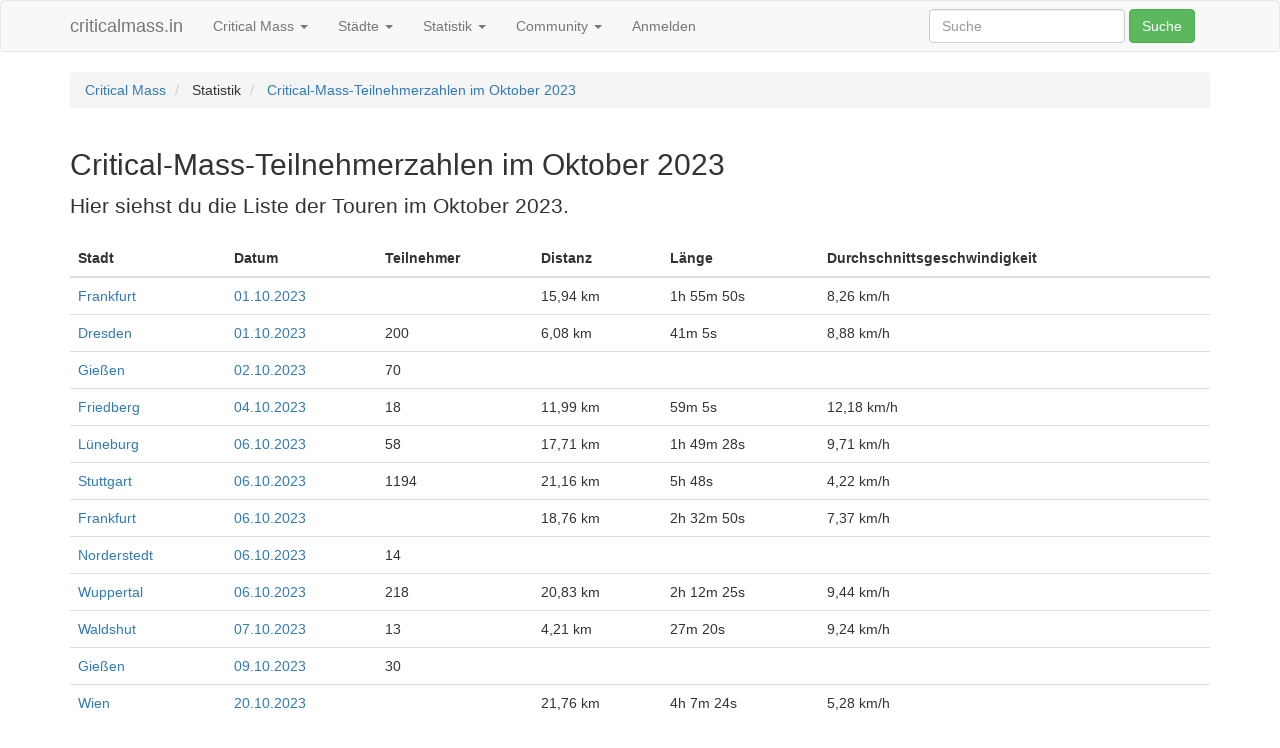

--- FILE ---
content_type: text/html; charset=UTF-8
request_url: https://criticalmass.in/statistic/2023/10
body_size: 4865
content:
    
<!DOCTYPE html>
<html xmlns="http://www.w3.org/1999/xhtml" xmlns:og="http://opengraphprotocol.org/schema/" xmlns:fb="http://www.facebook.com/2008/fbml">
<head >

            <title>Critical-Mass-Teilnehmerzahlen im Oktober 2023 — criticalmass.in</title>
    
    <meta http-equiv="X-UA-Compatible" content="IE=edge"/>
    <meta name="viewport" content="initial-scale=1,user-scalable=no,maximum-scale=1,width=device-width"/>
    <meta name="mobile-web-app-capable" content="yes"/>
    <meta name="apple-mobile-web-app-capable" content="yes"/>

    <meta name="keywords" content="Critical Mass, Fotos, Tracks, Live-Tracking" />
<meta name="description" content="criticalmass.in sammelt Fotos und Tourdaten &uuml;ber die Critical Mass" />
<meta name="robots" content="index, follow" />
<meta property="fb:app_id" content="216780188685195" />
<meta property="og:type" content="Website" />
<meta property="og:title" content="criticalmass.in &mdash; Critical Mass, Touren, Photos und mehr" />
<meta property="og:site_name" content="criticalmass.in" />
<meta property="og:description" content="criticalmass.in sammelt Fotos und Tourdaten &uuml;ber die Critical Mass" />
<meta property="og:locale" content="de_DE" />
<meta property="og:url" content="httpss://criticalmass.in/statistic/2023/10" />
<meta http-equiv="Content-Type" content="text/html; charset=utf-8" />
<meta charset="UTF-8" />

    <link rel="canonical" href="httpss://criticalmass.in/statistic/2023/10"/>

    

    <link rel="stylesheet" href="/build/108.dcb4428a.css"><link rel="stylesheet" href="/build/app.6f8f695e.css">

    
    <script src="/build/runtime.6bb64588.js" defer></script><script src="/build/108.c8a317e9.js" defer></script><script src="/build/app.d5e05a18.js" defer></script>

</head>

<body class="not-logged-in  with-top-navbar">

    <nav id="navigation" class="navbar navbar-default">
    <div class="container">
        <div class="navbar-header">
    <button type="button" class="navbar-toggle collapsed" data-toggle="collapse"
            data-target="#bs-example-navbar-collapse-1" aria-expanded="false">
                <span class="sr-only">
                    Toggle navigation
                </span>
        <span class="icon-bar"></span>
        <span class="icon-bar"></span>
        <span class="icon-bar"></span>
    </button>

    <a class="navbar-brand" href="/">
        criticalmass.in    </a>
</div>
        <div class="collapse navbar-collapse" id="bs-example-navbar-collapse-1">
            <ul class="nav navbar-nav">
                
        
        
        
        
                <li class="first dropdown">    <a href="#" class="dropdown-toggle" data-toggle="dropdown">Critical Mass
        <b class="caret"></b>
    </a>
                                <ul class="menu_level_1 dropdown-menu">
                
        
        
        
        
                <li class="first">    <a href="https://criticalmass.blog/critical-mass/was-ist-die-critical-mass/">Über die Critical Mass</a>
                        
        </li>    
        
        
        
        
        
                <li>    <a href="https://criticalmass.blog/critical-mass/haeufig-gestellte-fragen-zur-critical-mass/">Häufig gestellte Fragen</a>
                        
        </li>    
        
        
        
        
        
                <li>    <a href="https://criticalmass.blog/criticalmass-one/hilfe/">Hilfe</a>
                        
        </li>    
        
        
        
        
        
                <li class="last">    <a href="https://criticalmass.blog/criticalmass-one/ueber-criticalmass-in/">Über criticalmass.in</a>
                        
        </li>    

    </ul>

        </li>    
        
        
        
        
        
                <li class="dropdown">    <a href="#" class="dropdown-toggle" data-toggle="dropdown">Städte
        <b class="caret"></b>
    </a>
                                <ul class="menu_level_1 dropdown-menu">
                
        
        
        
        
                <li class="first">    <a href="/citylist">Städteliste</a>
                        
        </li>    
        
        
        
        
        
                <li>    <a href="/world">Verzeichnis</a>
                        
        </li>    
        
        
        
        
        
                <li class="last">    <a href="/calendar">Kalender</a>
                        
        </li>    

    </ul>

        </li>    
        
        
        
        
        
                <li class="dropdown">    <a href="#" class="dropdown-toggle" data-toggle="dropdown">Statistik
        <b class="caret"></b>
    </a>
                                <ul class="menu_level_1 dropdown-menu">
                
        
        
        
        
                <li class="first">    <a href="/statistic">Übersicht</a>
                        
        </li>    
        
        
        
        
        
                <li>    <a href="/statistic/top">Top 10</a>
                        
        </li>    
        
        
        
        
        
                <li class="last">    <a href="/statistic/2026/01">Monatsauswertung</a>
                        
        </li>    

    </ul>

        </li>    
        
        
        
        
        
                <li class="dropdown">    <a href="#" class="dropdown-toggle" data-toggle="dropdown">Community
        <b class="caret"></b>
    </a>
                                <ul class="menu_level_1 dropdown-menu">
                
        
        
        
        
                <li class="first">    <a href="/timeline">Timeline</a>
                        
        </li>    
        
        
        
        
        
                <li>    <a href="/boards/overview">Diskussion</a>
                        
        </li>    
        
        
        
        
        
                <li class="last">    <a href="/city/gallery">Fotos</a>
                        
        </li>    

    </ul>

        </li>    
        
        
        
        
        
                <li class="last">    <a href="/login">Anmelden</a>
                        
        </li>    

    </ul>


    <form class="navbar-form navbar-right" role="search"
      action="/search/query">
    <div class="form-group">
        <input id="search-input" type="text" class="form-control"
               placeholder="Suche"
               name="query"/>
    </div>
    <button type="submit" class="btn btn-success">
        Suche    </button>
</form>

</div>

    </div>
</nav>

    
                    <div class="container pt-4">
            <ol class="breadcrumb">
                <li class="breadcrumb-item">
                    <a href="/">Critical Mass</a>
                </li>
                    <li>
        Statistik
    </li>
    
    <li>
        <a href="/statistic/2023/10">
            Critical-Mass-Teilnehmerzahlen im Oktober 2023
        </a>
    </li>
            </ol>
        </div>
            
    

        <div class="container">
        <div class="row">
            <div class="col-md-12">
                <h2>
                    Critical-Mass-Teilnehmerzahlen im Oktober 2023
                </h2>

                <p class="lead">
                    Hier siehst du die Liste der Touren im Oktober 2023.
                </p>
            </div>
        </div>

        <div class="row">
            <div class="col-md-12">
                <table class="table ride-list">
                    <thead>
                    <tr>
                        <th>
                            Stadt
                        </th>
                        <th>
                            Datum
                        </th>
                        <th>
                            Teilnehmer
                        </th>
                        <th>
                            Distanz
                        </th>
                        <th>
                            Länge
                        </th>
                        <th>
                            Durchschnittsgeschwindigkeit
                        </th>
                    </tr>
                    </thead>
                    <tbody>
                                            <tr>
    <td>
        <a href="/frankfurt">
            Frankfurt
        </a>
    </td>
    <td>
        <a href="/frankfurt/2023-10-01">
            01.10.2023
        </a>
    </td>
    <td>
            </td>
    <td>
                    15,94&nbsp;km
            </td>
    <td>
                    1h 55m 50s
            </td>
    <td>
                    8,26&nbsp;km/h
            </td>
</tr>                                            <tr>
    <td>
        <a href="/dresden">
            Dresden
        </a>
    </td>
    <td>
        <a href="/dresden/2023-10-01">
            01.10.2023
        </a>
    </td>
    <td>
                    200
            </td>
    <td>
                    6,08&nbsp;km
            </td>
    <td>
                    41m 5s
            </td>
    <td>
                    8,88&nbsp;km/h
            </td>
</tr>                                            <tr>
    <td>
        <a href="/giessen">
            Gießen
        </a>
    </td>
    <td>
        <a href="/giessen/2023-10-02">
            02.10.2023
        </a>
    </td>
    <td>
                    70
            </td>
    <td>
            </td>
    <td>
                    
            </td>
    <td>
            </td>
</tr>                                            <tr>
    <td>
        <a href="/friedberg">
            Friedberg
        </a>
    </td>
    <td>
        <a href="/friedberg/2023-10-04">
            04.10.2023
        </a>
    </td>
    <td>
                    18
            </td>
    <td>
                    11,99&nbsp;km
            </td>
    <td>
                    59m 5s
            </td>
    <td>
                    12,18&nbsp;km/h
            </td>
</tr>                                            <tr>
    <td>
        <a href="/lueneburg">
            Lüneburg
        </a>
    </td>
    <td>
        <a href="/lueneburg/2023-10-06">
            06.10.2023
        </a>
    </td>
    <td>
                    58
            </td>
    <td>
                    17,71&nbsp;km
            </td>
    <td>
                    1h 49m 28s
            </td>
    <td>
                    9,71&nbsp;km/h
            </td>
</tr>                                            <tr>
    <td>
        <a href="/stuttgart">
            Stuttgart
        </a>
    </td>
    <td>
        <a href="/stuttgart/2023-10-06">
            06.10.2023
        </a>
    </td>
    <td>
                    1194
            </td>
    <td>
                    21,16&nbsp;km
            </td>
    <td>
                    5h 48s
            </td>
    <td>
                    4,22&nbsp;km/h
            </td>
</tr>                                            <tr>
    <td>
        <a href="/frankfurt">
            Frankfurt
        </a>
    </td>
    <td>
        <a href="/frankfurt/2023-10-06">
            06.10.2023
        </a>
    </td>
    <td>
            </td>
    <td>
                    18,76&nbsp;km
            </td>
    <td>
                    2h 32m 50s
            </td>
    <td>
                    7,37&nbsp;km/h
            </td>
</tr>                                            <tr>
    <td>
        <a href="/norderstedt">
            Norderstedt
        </a>
    </td>
    <td>
        <a href="/norderstedt/2023-10-06">
            06.10.2023
        </a>
    </td>
    <td>
                    14
            </td>
    <td>
            </td>
    <td>
                    
            </td>
    <td>
            </td>
</tr>                                            <tr>
    <td>
        <a href="/wuppertal">
            Wuppertal
        </a>
    </td>
    <td>
        <a href="/wuppertal/2023-10-06">
            06.10.2023
        </a>
    </td>
    <td>
                    218
            </td>
    <td>
                    20,83&nbsp;km
            </td>
    <td>
                    2h 12m 25s
            </td>
    <td>
                    9,44&nbsp;km/h
            </td>
</tr>                                            <tr>
    <td>
        <a href="/waldshut">
            Waldshut
        </a>
    </td>
    <td>
        <a href="/waldshut/2023-10-07">
            07.10.2023
        </a>
    </td>
    <td>
                    13
            </td>
    <td>
                    4,21&nbsp;km
            </td>
    <td>
                    27m 20s
            </td>
    <td>
                    9,24&nbsp;km/h
            </td>
</tr>                                            <tr>
    <td>
        <a href="/giessen">
            Gießen
        </a>
    </td>
    <td>
        <a href="/giessen/2023-10-09">
            09.10.2023
        </a>
    </td>
    <td>
                    30
            </td>
    <td>
            </td>
    <td>
                    
            </td>
    <td>
            </td>
</tr>                                            <tr>
    <td>
        <a href="/wien">
            Wien
        </a>
    </td>
    <td>
        <a href="/wien/2023-10-20">
            20.10.2023
        </a>
    </td>
    <td>
            </td>
    <td>
                    21,76&nbsp;km
            </td>
    <td>
                    4h 7m 24s
            </td>
    <td>
                    5,28&nbsp;km/h
            </td>
</tr>                                            <tr>
    <td>
        <a href="/mannheim">
            Mannheim
        </a>
    </td>
    <td>
        <a href="/mannheim/2023-10-20">
            20.10.2023
        </a>
    </td>
    <td>
                    24
            </td>
    <td>
                    16,03&nbsp;km
            </td>
    <td>
                    1h 38m 13s
            </td>
    <td>
                    9,79&nbsp;km/h
            </td>
</tr>                                            <tr>
    <td>
        <a href="/dortmund">
            Dortmund
        </a>
    </td>
    <td>
        <a href="/dortmund/2023-10-20">
            20.10.2023
        </a>
    </td>
    <td>
                    60
            </td>
    <td>
                    24,19&nbsp;km
            </td>
    <td>
                    2h 9m 15s
            </td>
    <td>
                    11,23&nbsp;km/h
            </td>
</tr>                                            <tr>
    <td>
        <a href="/renningen">
            Renningen
        </a>
    </td>
    <td>
        <a href="/renningen/2023-10-26">
            26.10.2023
        </a>
    </td>
    <td>
            </td>
    <td>
            </td>
    <td>
                    
            </td>
    <td>
            </td>
</tr>                                            <tr>
    <td>
        <a href="/graz">
            Graz
        </a>
    </td>
    <td>
        <a href="/graz/2023-10-27">
            27.10.2023
        </a>
    </td>
    <td>
                    111
            </td>
    <td>
                    8,82&nbsp;km
            </td>
    <td>
                    1h 32m 9s
            </td>
    <td>
                    5,74&nbsp;km/h
            </td>
</tr>                                            <tr>
    <td>
        <a href="/neuwied">
            Neuwied
        </a>
    </td>
    <td>
        <a href="/neuwied/2023-10-27">
            27.10.2023
        </a>
    </td>
    <td>
                    28
            </td>
    <td>
                    10,87&nbsp;km
            </td>
    <td>
                    56m 39s
            </td>
    <td>
                    11,52&nbsp;km/h
            </td>
</tr>                                            <tr>
    <td>
        <a href="/freiburg">
            Freiburg
        </a>
    </td>
    <td>
        <a href="/freiburg/2023-10-27">
            27.10.2023
        </a>
    </td>
    <td>
                    35
            </td>
    <td>
                    6,99&nbsp;km
            </td>
    <td>
                    52m 10s
            </td>
    <td>
                    8,04&nbsp;km/h
            </td>
</tr>                                            <tr>
    <td>
        <a href="/karlsruhe">
            Karlsruhe
        </a>
    </td>
    <td>
        <a href="/karlsruhe/2023-10-27">
            27.10.2023
        </a>
    </td>
    <td>
                    150
            </td>
    <td>
            </td>
    <td>
                    
            </td>
    <td>
            </td>
</tr>                                            <tr>
    <td>
        <a href="/reutlingen">
            Reutlingen
        </a>
    </td>
    <td>
        <a href="/reutlingen/2023-10-27">
            27.10.2023
        </a>
    </td>
    <td>
                    41
            </td>
    <td>
            </td>
    <td>
                    
            </td>
    <td>
            </td>
</tr>                                            <tr>
    <td>
        <a href="/bremen">
            Bremen
        </a>
    </td>
    <td>
        <a href="/bremen/2023-10-27">
            27.10.2023
        </a>
    </td>
    <td>
                    13
            </td>
    <td>
                    16,81&nbsp;km
            </td>
    <td>
                    1h 8m 19s
            </td>
    <td>
                    14,77&nbsp;km/h
            </td>
</tr>                                            <tr>
    <td>
        <a href="/duisburg">
            Duisburg
        </a>
    </td>
    <td>
        <a href="/duisburg/2023-10-27">
            27.10.2023
        </a>
    </td>
    <td>
                    19
            </td>
    <td>
                    7,61&nbsp;km
            </td>
    <td>
                    1h 3m 25s
            </td>
    <td>
                    7,20&nbsp;km/h
            </td>
</tr>                                            <tr>
    <td>
        <a href="/hamburg">
            Hamburg
        </a>
    </td>
    <td>
        <a href="/hamburg/2023-10-27">
            27.10.2023
        </a>
    </td>
    <td>
                    250
            </td>
    <td>
                    35,83&nbsp;km
            </td>
    <td>
                    3h 4m 7s
            </td>
    <td>
                    11,68&nbsp;km/h
            </td>
</tr>                                            <tr>
    <td>
        <a href="/munster">
            Münster
        </a>
    </td>
    <td>
        <a href="/munster/2023-10-27">
            27.10.2023
        </a>
    </td>
    <td>
                    10
            </td>
    <td>
            </td>
    <td>
                    
            </td>
    <td>
            </td>
</tr>                                            <tr>
    <td>
        <a href="/giessen">
            Gießen
        </a>
    </td>
    <td>
        <a href="/giessen/2023-10-31">
            31.10.2023
        </a>
    </td>
    <td>
                    40
            </td>
    <td>
            </td>
    <td>
                    
            </td>
    <td>
            </td>
</tr>                                        </tbody>
                </table>
            </div>
        </div>

        <div class="row">
            <div class="col-md-12">
                <p>
                    Hier fehlt noch was? Du kannst fehlende Teilnehmerzahlen auf der jeweiligen Tourenseite nachtragen oder Streckenlängen mit hochgeladenen GPX-Dateien ergänzen. Auf <a href="https://criticalmass.blog/criticalmass-one/haeufig-gestellte-fragen-zu-dieser-webseite/haeufig-gestellte-fragen-zur-statistik/">unserer Hilfeseite</a> findest du weitere Informationen.
                </p>
            </div>
        </div>

        <div class="row">
            <div class="col-md-12">
                <ul class="pager">
                                            <li class="previous">
                            <a href="/statistic/2023/09">
                                &larr; Voriger Monat
                            </a>
                        </li>
                    
                                            <li class="next">
                            <a href="/statistic/2023/11">
                                Nächster Monat &rarr;
                            </a>
                        </li>
                                    </ul>
            </div>
        </div>
    </div>

    <footer id="footer" style="margin-top: 50px;">
    <div class="container">
        <div class="row">
            <div class="col-md-3">
                <h5>
                    <a href="/" title="zur Startseite von criticalmass.in">
                        Seit 5319 Tagen im Sattel
                    </a>
                </h5>

                <ul class="list-unstyled">
                    <li>
                        <a href="/content/impress"
                           id="footer-impress-link">
                            Impressum
                        </a>
                    </li>

                    <li>
                        <a href="/content/privacy"
                           id="footer-privacy-link">
                            Datenschutz
                        </a>
                    </li>

                    <li>
                        <a href="/content/gdpr"
                           id="footer-gdpr-link">
                            Deine privaten Daten
                        </a>
                    </li>

                    <li>
                        <a href="https://criticalmass.blog/criticalmass-one/ueber-criticalmass-in/" id="footer-about-link">
                            Über die Critical Mass                        </a>
                    </li>

                    <li>
                        <a href="https://criticalmass.blog/critical-mass/haeufig-gestellte-fragen-zur-critical-mass/" id="footer-faq-link">
                            Häufig gestellte Fragen                        </a>
                    </li>

                    <li>
                        <a href="/api/doc" id="footer-apidoc-link">
                            Api-Dokumentation                        </a>
                    </li>

                    <li>
                        <a href="https://status.caldera.cc/" id="footer-status-link">
                            Status
                        </a>
                    </li>

                    <li>
                        <a href="https://github.com/criticalmass-one/criticalmass-in">
                            GitHub-Repository
                        </a>
                    </li>
                </ul>
            </div>

            <div class="col-md-3">
                <h5>
                    <a href="https://criticalmass.blog/" title="zum Critical-Mass-Weblog">
                        Aus dem Blog
                    </a>
                </h5>

                
                <ul class="list-unstyled">
                                            <li>
                            <a href="https://criticalmass.blog/aenderungen-bei-der-anbindung-gesellschaftlicher-netzwerke/" title="zum Blog-Beitrag">
                                Änderungen bei der Anbindung gesellschaftlicher Netzwerke
                            </a>

                            <time class="text-muted">18.11.2024</time>
                        </li>
                                            <li>
                            <a href="https://criticalmass.blog/am-26-september-ist-verkehrswende-und-klimawahl/" title="zum Blog-Beitrag">
                                Am 26. September ist Verkehrswende- und Klimawahl!
                            </a>

                            <time class="text-muted">24.08.2021</time>
                        </li>
                                            <li>
                            <a href="https://criticalmass.blog/critical-mass-party-oder-ernstzunehmendes-anliegen/" title="zum Blog-Beitrag">
                                Critical Mass: Party oder ernstzunehmendes Anliegen?
                            </a>

                            <time class="text-muted">13.07.2021</time>
                        </li>
                                            <li>
                            <a href="https://criticalmass.blog/dezentrale-critical-mass/" title="zum Blog-Beitrag">
                                Dezentrale Critical Mass
                            </a>

                            <time class="text-muted">27.03.2020</time>
                        </li>
                                            <li>
                            <a href="https://criticalmass.blog/mobilitaetswandel-vs-verkehrsinfarkt/" title="zum Blog-Beitrag">
                                Mobilitätswandel vs. Verkehrsinfarkt
                            </a>

                            <time class="text-muted">21.07.2019</time>
                        </li>
                                            <li>
                            <a href="https://criticalmass.blog/ein-einzigartiges-demokratisches-experiment/" title="zum Blog-Beitrag">
                                Ein einzigartiges demokratisches Experiment
                            </a>

                            <time class="text-muted">30.03.2018</time>
                        </li>
                                            <li>
                            <a href="https://criticalmass.blog/all-critical-mass-is-nazi/" title="zum Blog-Beitrag">
                                All Critical Mass is Nazi
                            </a>

                            <time class="text-muted">20.01.2018</time>
                        </li>
                                            <li>
                            <a href="https://criticalmass.blog/we-are-traffic/" title="zum Blog-Beitrag">
                                WE ARE TRAFFIC
                            </a>

                            <time class="text-muted">13.10.2012</time>
                        </li>
                                            <li>
                            <a href="https://criticalmass.blog/teilnehmer-der-los-angeles-critical-mass-stirbt-bei-unfall/" title="zum Blog-Beitrag">
                                Teilnehmer der Los-Angeles-Critical-Mass stirbt bei Unfall
                            </a>

                            <time class="text-muted">02.09.2012</time>
                        </li>
                                            <li>
                            <a href="https://criticalmass.blog/critical-mass-in-bremen-jaja-strassenverkehrs-ordnung-blabla/" title="zum Blog-Beitrag">
                                Critical Mass in Bremen: „Jaja, Straßenverkehrs-Ordnung, blabla“
                            </a>

                            <time class="text-muted">29.07.2012</time>
                        </li>
                                    </ul>
            </div>

            <div class="col-md-3">
                <h5>
                    Critical-Mass-Aktionen
                </h5>

                <ul class="list-unstyled">
                        <li>
        <a href="/promotion/kidical-mass-herbst-2025" title="Bundesweite Kidical Mass im Herbst 2025">
            Bundesweite Kidical Mass im Herbst 2025
        </a>
    </li>
    <li>
        <a href="/promotion/kidical-mass-mai-2025" title="Bundesweite Kidical Mass im Mai 2025">
            Bundesweite Kidical Mass im Mai 2025
        </a>
    </li>
    <li>
        <a href="/promotion/kidical-mass-herbst-2024" title="Bundesweite Kidical Mass im Herbst 2024">
            Bundesweite Kidical Mass im Herbst 2024
        </a>
    </li>
    <li>
        <a href="/promotion/kidical-mass-mai-2024" title="Bundesweite Kidical Mass im Mai 2024">
            Bundesweite Kidical Mass im Mai 2024
        </a>
    </li>
    <li>
        <a href="/promotion/bundesweite-gedenken-an-natenom" title="Bundesweite Gedenken an Natenom">
            Bundesweite Gedenken an Natenom
        </a>
    </li>
    <li>
        <a href="/promotion/kidical-mass-september-2023" title="Bundesweite Kidical Mass im September 2023">
            Bundesweite Kidical Mass im September 2023
        </a>
    </li>
    <li>
        <a href="/promotion/kidical-mass-mai-2023" title="Bundesweite Kidical Mass im Mai 2023">
            Bundesweite Kidical Mass im Mai 2023
        </a>
    </li>
    <li>
        <a href="/promotion/kidical-mass-mai-2022" title="Bundesweite Kidical Mass im Mai 2022">
            Bundesweite Kidical Mass im Mai 2022
        </a>
    </li>
    <li>
        <a href="/promotion/kidical-mass-september-2021" title="Bundesweite Kidical Mass im September 2021">
            Bundesweite Kidical Mass im September 2021
        </a>
    </li>
    <li>
        <a href="/promotion/kidical-mass-september-2020" title="Bundesweite Kidical Mass im September 2020">
            Bundesweite Kidical Mass im September 2020
        </a>
    </li>
    <li>
        <a href="/promotion/kidical-mass-maerz-2020" title="Bundesweite Kidical Mass im März 2020">
            Bundesweite Kidical Mass im März 2020
        </a>
    </li>

                </ul>
            </div>

            <div class="col-md-3">
                <h5>
                    <a href="/citylist"
                       title="zur Liste der Städte mit einer Critical-Mass-Radtour">
                        Critical-Mass-Städte
                    </a>
                </h5>

                <ul class="list-unstyled">
                        <li>
        <a href="/hamburg" title="Critical Mass Hamburg">
            Critical Mass Hamburg
        </a>
    </li>
    <li>
        <a href="/stuttgart" title="Critical Mass Stuttgart">
            Critical Mass Stuttgart
        </a>
    </li>
    <li>
        <a href="/wien" title="Critical Mass Wien Vienna">
            Critical Mass Wien Vienna
        </a>
    </li>
    <li>
        <a href="/koeln" title="Critical Mass Köln">
            Critical Mass Köln
        </a>
    </li>
    <li>
        <a href="/kassel" title="Critical Mass Kassel">
            Critical Mass Kassel
        </a>
    </li>
    <li>
        <a href="/berlin" title="Critical Mass Berlin">
            Critical Mass Berlin
        </a>
    </li>
    <li>
        <a href="/bonn" title="Critical Mass Bonn">
            Critical Mass Bonn
        </a>
    </li>
    <li>
        <a href="/bremen" title="Critical Mass Bremen">
            Critical Mass Bremen
        </a>
    </li>
    <li>
        <a href="/dresden" title="Critical Mass Dresden">
            Critical Mass Dresden
        </a>
    </li>
    <li>
        <a href="/dortmund" title="Critical Mass Dortmund">
            Critical Mass Dortmund
        </a>
    </li>


                    <li>
                        <a href="/citylist" id="footer-citylist-link">
                            Städteliste
                        </a>
                    </li>
                </ul>
            </div>
        </div>

        <div class="row">
            <div class="col-md-12 text-center">
                <ul class="list-unstyled">
                    <li>
                        Kartendaten und Geocoding von <a href="https://www.openstreetmap.org/">OpenStreetMap</a>,
                        <span class="text-nowrap">&copy; OpenStreetMap-Mitwirkende</span>,
                        <a href="https://www.openstreetmap.org/copyright">lizensiert unter <span class="text-nowrap">CC BY-SA 2.0</span></a>
                    </li>
                    <li>
                        Wetterdaten von <a href="https://openweathermap.org">OpenWeatherMap</a>,
                        <a href="https://creativecommons.org/licenses/by-sa/4.0/">lizensiert unter <span class="text-nowrap">CC BY-SA 4.0</span></a>
                    </li>
                </ul>
            </div>
        </div>

        <div class="row">
            <div class="col-md-12 text-muted text-center">
                <ul class="list-inline">
                    <li>
                        <a href="https://luft.jetzt/"
                           title="Aktuelle Luftmesswerte aus deiner Umgebung: Feinstaub, Stickoxide und Ozon">
                            Luft<sup>jetzt</sup>
                        </a>
                    </li>

                    <li>
                        <a href="https://radverkehrsforum.de/"
                           title="Diskussionen und Informationen rund um den Radverkehr in Deutschland">
                            Radverkehrsforum
                        </a>
                    </li>

                    <li>
                        <a href="https://fahrradsternfahrt.hamburg/"
                           title="Fahrradsternfahrt Hamburg — die größte Fahrrad-Demonstaton in Norddeutschland">
                            Fahrradsternfahrt Hamburg
                        </a>
                    </li>

                    <li>
                        <a href="https://luenedrohne.de/"
                           title="LüneDrohne — Drohnenfotos aus Lüneburg">
                            Lünedrohne
                        </a>
                    </li>

                    <li>
                        <a href="https://luenedrohne.de/"
                           title="Lünedrohne — Drohnenfotos aus Lüneburg">
                            Lünedrohne
                        </a>
                    </li>
                </ul>
            </div>
        </div>
    </div>
</footer>

<div id="warming-stripes" class="text-center">
    Keep it in the ground.
</div>



</body>
</html>


--- FILE ---
content_type: text/json; charset=UTF-8
request_url: https://criticalmass.in/search/prefetch
body_size: 63668
content:
[{"type":"ride","url":"\/falkensee\/2026-01-09","value":"Critical Mass Falkensee 09.01.2026","meta":{"dateTime":"2026-01-09T17:00:00","location":"Vorplatz der alten Stadthalle"}},{"type":"ride","url":"\/guetersloh\/2026-01-09","value":"Critical Mass G\u00fctersloh 09.01.2026","meta":{"dateTime":"2026-01-09T17:00:00","location":"Rathaus G\u00fctersloh"}},{"type":"ride","url":"\/oranienburg\/2026-01-09","value":"Critical Mass Oranienburg 09.01.2026","meta":{"dateTime":"2026-01-09T17:00:00","location":"Oranienburg, Bahnhof"}},{"type":"ride","url":"\/bergisch-gladbach\/2026-01-09","value":"CMGL 09.01.2026","meta":{"dateTime":"2026-01-09T18:00:00","location":"Platz der Partnerst\u00e4dte \/ S-Bahn Bergisch Gladbach"}},{"type":"ride","url":"\/duren\/2026-01-09","value":"Critical Mass D\u00fcren 09.01.2026","meta":{"dateTime":"2026-01-09T18:00:00","location":"Kaiserplatz \/ Marktplatz"}},{"type":"ride","url":"\/nurtingen\/2026-01-09","value":"Critical Mass N\u00fcrtingen 09.01.2026","meta":{"dateTime":"2026-01-09T18:00:00","location":"Kreuzkirchstra\u00dfe, beim K3N"}},{"type":"ride","url":"\/witten\/2026-01-09","value":"Critical Mass Witten 09.01.2026","meta":{"dateTime":"2026-01-09T18:00:00","location":"Rathhausplatz"}},{"type":"ride","url":"\/darmstadt\/2026-01-09","value":"Critical Mass Darmstadt 09.01.2026","meta":{"dateTime":"2026-01-09T19:00:00","location":"Marktplatz"}},{"type":"ride","url":"\/duesseldorf\/2026-01-09","value":"Critical Mass D\u00fcsseldorf 09.01.2026","meta":{"dateTime":"2026-01-09T19:00:00","location":"F\u00fcrstenplatz"}},{"type":"ride","url":"\/essen\/2026-01-09","value":"Critical Mass Essen 09.01.2026","meta":{"dateTime":"2026-01-09T19:00:00","location":"Willy-Brandt-Platz"}},{"type":"ride","url":"\/frankfurt\/2026-01-09","value":"Critical Mass Frankfurt 09.01.2026","meta":{"dateTime":"2026-01-09T19:00:00","location":"Vor der Alten Oper"}},{"type":"ride","url":"\/hagen\/2026-01-09","value":"Critical Mass Hagen 09.01.2026","meta":{"dateTime":"2026-01-09T19:00:00","location":"Berliner Platz, neben den \u00fcberdachten Fahrradabstellpl\u00e4tzen"}},{"type":"ride","url":"\/pinneberg\/2026-01-09","value":"Critical Mass Pinneberg 09.01.2026","meta":{"dateTime":"2026-01-09T19:00:00","location":"Drosteiplatz, Pinneberg"}},{"type":"ride","url":"\/treptow-kopenick\/2026-01-09","value":"Critical Mass Treptow-K\u00f6penick 09.01.2026","meta":{"dateTime":"2026-01-09T19:00:00","location":"S-Bahnhof Sch\u00f6nweide"}},{"type":"ride","url":"\/montevideo\/2026-01-11","value":"Masa Cr\u00edtica de Montevideo 11.01.2026","meta":{"dateTime":"2026-01-11T16:00:00","location":"Obelisco, Montevideo"}},{"type":"ride","url":"\/freudenstadt\/2026-01-12","value":"Critical Mass Freudenstadt 12.01.2026","meta":{"dateTime":"2026-01-12T18:30:00","location":"Marktplatz"}},{"type":"ride","url":"\/mulheim-an-der-ruhr\/2026-01-12","value":"Critical Mass M\u00fclheim 12.01.2026","meta":{"dateTime":"2026-01-12T18:30:00","location":"Hauptbahnhof"}},{"type":"ride","url":"\/lisboa\/2026-01-13","value":"Lisboa 13.01.2026","meta":{"dateTime":"2026-01-13T21:00:00","location":"Monumento ao Duque da Saldenha"}},{"type":"ride","url":"\/hude\/2026-01-16","value":"Critical Mass Hude 16.01.2026","meta":{"dateTime":"2026-01-16T17:00:00","location":"Vor dem Rathaus"}},{"type":"ride","url":"\/wien\/2026-01-16","value":"Critical Mass Wien Vienna 16.01.2026","meta":{"dateTime":"2026-01-16T17:00:00","location":"Schwarzenbergplatz"}},{"type":"ride","url":"\/elmshorn\/2026-01-16","value":"Critical Mass Elmshorn 16.01.2026","meta":{"dateTime":"2026-01-16T18:00:00","location":"Alle Infos unter https:\/\/toot.cm-social.com\/@CriticalMassElmshorn"}},{"type":"ride","url":"\/esslingen\/2026-01-16","value":"Critical Mass Esslingen 16.01.2026","meta":{"dateTime":"2026-01-16T18:00:00","location":"Esslingen, Marktplatz"}},{"type":"ride","url":"\/fuerth\/2026-01-16","value":"Critical Mass F\u00fcrth 16.01.2026","meta":{"dateTime":"2026-01-16T18:00:00","location":"Paradiesbrunnen"}},{"type":"ride","url":"\/holweide-dellbruck\/2026-01-16","value":"Critical Mass Holweide\/Dellbr\u00fcck 16.01.2026","meta":{"dateTime":"2026-01-16T18:00:00","location":"Isenburger Stra\u00dfe"}},{"type":"ride","url":"\/neuss\/2026-01-16","value":"Critical Neuss 16.01.2026","meta":{"dateTime":"2026-01-16T18:00:00","location":"Sebastianusstra\u00dfe"}},{"type":"ride","url":"\/schwabisch-gmund\/2026-01-16","value":"Critical Mass Schw\u00e4bisch Gm\u00fcnd 16.01.2026","meta":{"dateTime":"2026-01-16T18:00:00","location":"Bahnhof Schw\u00e4bisch Gm\u00fcnd"}},{"type":"ride","url":"\/siegburg\/2026-01-16","value":"Critical Mass Rhein-Sieg 16.01.2026","meta":{"dateTime":"2026-01-16T18:00:00","location":"Europaplatz, Siegburg"}},{"type":"ride","url":"\/berlin---pankow\/2026-01-16","value":"Critical Mass Pankow Nord 16.01.2026","meta":{"dateTime":"2026-01-16T18:30:00","location":"Waldstr. 1 \/ gegen\u00fcber G\u00fcllweg"}},{"type":"ride","url":"\/wiesbaden\/2026-01-16","value":"Critical Mass Wiesbaden 16.01.2026","meta":{"dateTime":"2026-01-16T18:30:00","location":"Quartiersplatz an der Bertramstra\u00dfe - zwischen Elly-Heuss-Schule und 1. Polizeirevier (50\u00b004'47.8\"N 8\u00b014'04.3\"E)"}},{"type":"ride","url":"\/mannheim\/2026-01-16","value":"Critical Mass Mannheim 16.01.2026","meta":{"dateTime":"2026-01-16T18:45:00","location":"Wasserturm Mannheim"}},{"type":"ride","url":"\/dortmund\/2026-01-16","value":"Critical Mass Dortmund 16.01.2026","meta":{"dateTime":"2026-01-16T19:00:00","location":"Friedensplatz"}},{"type":"ride","url":"\/coburg\/2026-01-19","value":"Critical Mass Coburg 19.01.2026","meta":{"dateTime":"2026-01-19T18:00:00","location":"Campus Design"}},{"type":"ride","url":"\/gelsenkirchen\/2026-01-19","value":"Critical Mass Gelsenkirchen 19.01.2026","meta":{"dateTime":"2026-01-19T19:00:00","location":"Neues Hans-Sachs-Haus"}},{"type":"ride","url":"\/lisboa\/2026-01-20","value":"Lisboa 20.01.2026","meta":{"dateTime":"2026-01-20T21:00:00","location":"Monumento ao Duque da Saldenha"}},{"type":"ride","url":"\/herne\/2026-01-21","value":"Critical Mass Herne 21.01.2026","meta":{"dateTime":"2026-01-21T19:00:00","location":"Hauptbahnhof"}},{"type":"ride","url":"\/friedberg\/2026-01-21","value":"20. Critical Mass Bad Nauheim - Friedberg","meta":{"dateTime":"2026-01-21T19:00:00","location":"Elvis-Presley-Platz Friedberg, Caf\u00e9 Rund"}},{"type":"ride","url":"\/bochum\/2026-01-23","value":"Critical Mass Bochum 23.01.2026","meta":{"dateTime":"2026-01-23T19:00:00","location":"Rathausplatz"}},{"type":"ride","url":"\/euskirchen\/2026-01-25","value":"Critical Mass Euskirchen 25.01.2026","meta":{"dateTime":"2026-01-25T16:00:00","location":"Klostergarten (City-Forum - C&A \u2013 Galeria)."}},{"type":"ride","url":"\/schwabisch-hall\/2026-01-26","value":"Critical Mass Schw\u00e4bisch Hall 26.01.2026","meta":{"dateTime":"2026-01-26T17:00:00","location":"Marktplatz"}},{"type":"ride","url":"\/koeln-meschenich\/2026-01-26","value":"Critical Mass K\u00f6ln-Meschenich 26.01.2026","meta":{"dateTime":"2026-01-26T17:30:00","location":"Klosterstra\u00dfe \/ Trenkebergstra\u00dfe"}},{"type":"ride","url":"\/stade\/2026-01-26","value":"Critical Mass Stade 26.01.2026","meta":{"dateTime":"2026-01-26T19:00:00","location":"Vor dem Bahnhof"}},{"type":"ride","url":"\/lisboa\/2026-01-27","value":"Lisboa 27.01.2026","meta":{"dateTime":"2026-01-27T21:00:00","location":"Monumento ao Duque da Saldenha"}},{"type":"ride","url":"\/bruchsal\/2026-01-28","value":"Critical Mass Bruchsal 28.01.2026","meta":{"dateTime":"2026-01-28T17:30:00","location":"Bahnhof"}},{"type":"ride","url":"\/dessau\/2026-01-29","value":"Critical Mass Dessau 29.01.2026","meta":{"dateTime":"2026-01-29T18:00:00","location":"Friedensglocke"}},{"type":"ride","url":"\/renningen\/2026-01-29","value":"Critical Mass Renningen 29.01.2026","meta":{"dateTime":"2026-01-29T18:30:00","location":"Ernst-Bauer-Platz"}},{"type":"ride","url":"\/murcia\/2026-01-29","value":"Masa Cr\u00edtica de Murcia 29.01.2026","meta":{"dateTime":"2026-01-29T20:00:00","location":"Glorieta de Espa\u00f1a"}},{"type":"ride","url":"\/santander\/2026-01-29","value":"Masa Cr\u00edtica Santander 29.01.2026","meta":{"dateTime":"2026-01-29T20:00:00","location":"Jardines de Pereda de Santander"}},{"type":"ride","url":"\/lahrschwarzwald\/2026-01-30","value":"Critical Mass Lahr 30.01.2026","meta":{"dateTime":"2026-01-30T01:00:00","location":""}},{"type":"ride","url":"\/geraardsbergen\/2026-01-30","value":"Critical Mass Geraardsbergen 30.01.2026","meta":{"dateTime":"2026-01-30T16:30:00","location":""}},{"type":"ride","url":"\/linz\/2026-01-30","value":"Critical Mass Linz 30.01.2026","meta":{"dateTime":"2026-01-30T16:30:00","location":"Hauptplatz Linz"}},{"type":"ride","url":"\/salzwedel\/2026-01-30","value":"Critical Mass Salzwedel 30.01.2026","meta":{"dateTime":"2026-01-30T16:30:00","location":"Rathausturmplatz"}},{"type":"ride","url":"\/bad-kreuznach\/2026-01-30","value":"Critical Mass Bad Kreuznach 30.01.2026","meta":{"dateTime":"2026-01-30T17:00:00","location":"Europaplatz vor dem Bahnhof, Bad Kreuznach"}},{"type":"ride","url":"\/graz\/2026-01-30","value":"Critical Mass Graz 30.01.2026","meta":{"dateTime":"2026-01-30T17:00:00","location":"S\u00fcdtiroler Platz"}},{"type":"ride","url":"\/lingen-ems\/2026-01-30","value":"Critical Mass Lingen 30.01.2026","meta":{"dateTime":"2026-01-30T17:00:00","location":"Bahnhof Lingen"}},{"type":"ride","url":"\/lunen\/2026-01-30","value":"Critical Mass L\u00fcnen 30.01.2026","meta":{"dateTime":"2026-01-30T17:00:00","location":"Willy-Brandt-Platz; vor dem Rathaus"}},{"type":"ride","url":"\/neuwied\/2026-01-30","value":"Critical Mass Neuwied 30.01.2026","meta":{"dateTime":"2026-01-30T17:00:00","location":"Langendorfer Str. 100"}},{"type":"ride","url":"\/nienburg\/2026-01-30","value":"Critical Mass Nienburg 30.01.2026","meta":{"dateTime":"2026-01-30T17:00:00","location":"Goetheplatz"}},{"type":"ride","url":"\/ohringen\/2026-01-30","value":"Critical Mass \u00d6hringen 30.01.2026","meta":{"dateTime":"2026-01-30T17:00:00","location":"Kultura"}},{"type":"ride","url":"\/oslo\/2026-01-30","value":"Critical Mass Oslo 30.01.2026","meta":{"dateTime":"2026-01-30T17:00:00","location":"Universitetsplassen"}},{"type":"ride","url":"\/salzburg\/2026-01-30","value":"Critical Mass Salzburg 30.01.2026","meta":{"dateTime":"2026-01-30T17:00:00","location":"Kurpark am Kongresshaus"}},{"type":"ride","url":"\/charleroi\/2026-01-30","value":"Masse Critique Charleroi 30.01.2026","meta":{"dateTime":"2026-01-30T17:30:00","location":"Place Charles II"}},{"type":"ride","url":"\/eberswalde\/2026-01-30","value":"Critical Mass Eberswalde 30.01.2026","meta":{"dateTime":"2026-01-30T17:30:00","location":"Am Markt"}},{"type":"ride","url":"\/hof\/2026-01-30","value":"Critical Mass Hof 30.01.2026","meta":{"dateTime":"2026-01-30T17:30:00","location":"Kugelbrunnen"}},{"type":"ride","url":"\/ibbenburen\/2026-01-30","value":"Radeln f\u00fcr Ibbenb\u00fcren 30.01.2026","meta":{"dateTime":"2026-01-30T17:30:00","location":"Auf dem Parkplatz hinter den B\u00fcrgerhaus"}},{"type":"ride","url":"\/liege\/2026-01-30","value":"Masse Critique Li\u00e8ge 30.01.2026","meta":{"dateTime":"2026-01-30T17:30:00","location":"Place Saint-L\u00e9onard"}},{"type":"ride","url":"\/lindau-am-bodensee\/2026-01-30","value":"Critical Mass Lindau 30.01.2026","meta":{"dateTime":"2026-01-30T17:30:00","location":"Lindau Hauptbahnhof am Hafen, Fahrrad-Selbsthilfestation"}},{"type":"ride","url":"\/wei-enburg\/2026-01-30","value":"Critical Mass Wei\u00dfenburg 30.01.2026","meta":{"dateTime":"2026-01-30T17:30:00","location":"Marktplatz"}},{"type":"ride","url":"\/aachen\/2026-01-30","value":"Critical Mass Aachen 30.01.2026","meta":{"dateTime":"2026-01-30T18:00:00","location":"Elisenbrunnen"}},{"type":"ride","url":"\/achern\/2026-01-30","value":"Critical Mass Achern 30.01.2026","meta":{"dateTime":"2026-01-30T18:00:00","location":"Rathausplatz"}},{"type":"ride","url":"\/antwerpen\/2026-01-30","value":"Critical Mass Antwerpen 30.01.2026","meta":{"dateTime":"2026-01-30T18:00:00","location":"Theaterplein 1"}},{"type":"ride","url":"\/aschaffenburg\/2026-01-30","value":"Critical Mass Aschaffenburg 30.01.2026","meta":{"dateTime":"2026-01-30T18:00:00","location":"Theaterplatz"}},{"type":"ride","url":"\/augsburg\/2026-01-30","value":"Critical Mass Augsburg 30.01.2026","meta":{"dateTime":"2026-01-30T18:00:00","location":"Rathausplatz"}},{"type":"ride","url":"\/bamberg\/2026-01-30","value":"Critical Mass Bamberg 30.01.2026","meta":{"dateTime":"2026-01-30T18:00:00","location":"Caf\u00e9 Rondo"}},{"type":"ride","url":"\/bayreuth\/2026-01-30","value":"Critical Mass Bayreuth 30.01.2026","meta":{"dateTime":"2026-01-30T18:00:00","location":"Sternplatz, Bayreuth"}},{"type":"ride","url":"\/boeblingen\/2026-01-30","value":"Critical Mass B\u00f6blingen 30.01.2026","meta":{"dateTime":"2026-01-30T18:00:00","location":"Elbenplatz"}},{"type":"ride","url":"\/bonn\/2026-01-30","value":"Critical Mass Bonn 30.01.2026","meta":{"dateTime":"2026-01-30T18:00:00","location":"Hofgarten"}},{"type":"ride","url":"\/brussels\/2026-01-30","value":"Critical Mass Brussels 30.01.2026","meta":{"dateTime":"2026-01-30T18:00:00","location":"Porte de Namur"}},{"type":"ride","url":"\/celle\/2026-01-30","value":"Critical Mass Celle 30.01.2026","meta":{"dateTime":"2026-01-30T18:00:00","location":"An der \u00f6ffentlichen Luftpumpe vor dem Alten Rathaus (Markt)"}},{"type":"ride","url":"\/chemnitz\/2026-01-30","value":"Critical Mass Chemnitz 30.01.2026","meta":{"dateTime":"2026-01-30T18:00:00","location":"Hauptbahnhof Chemnitz"}},{"type":"ride","url":"\/chur\/2026-01-30","value":"Critical Mass Chur 30.01.2026","meta":{"dateTime":"2026-01-30T18:00:00","location":"Turnerwiese"}},{"type":"ride","url":"\/dachau\/2026-01-30","value":"CM Dachau 30.01.2026","meta":{"dateTime":"2026-01-30T18:00:00","location":"Bahnhof DAH, Radlparkhaus"}},{"type":"ride","url":"\/freiburg\/2026-01-30","value":"Critical Mass Freiburg 30.01.2026","meta":{"dateTime":"2026-01-30T18:00:00","location":""}},{"type":"ride","url":"\/goeteborg\/2026-01-30","value":"Critical Mass G\u00f6teborg 30.01.2026","meta":{"dateTime":"2026-01-30T18:00:00","location":"B\u00e4ltesp\u00e4nnarparken"}},{"type":"ride","url":"\/goettingen\/2026-01-30","value":"Critical Mass G\u00f6ttingen 30.01.2026","meta":{"dateTime":"2026-01-30T18:00:00","location":"Bahnhof"}},{"type":"ride","url":"\/greifswald\/2026-01-30","value":"Critical Mass Greifswald 30.01.2026","meta":{"dateTime":"2026-01-30T18:00:00","location":"Am Markt"}},{"type":"ride","url":"\/heidelberg\/2026-01-30","value":"Critical Mass Heidelberg 30.01.2026","meta":{"dateTime":"2026-01-30T18:00:00","location":"Universit\u00e4tsplatz, Heidelberg (am Brunnen)"}},{"type":"ride","url":"\/heidenheim\/2026-01-30","value":"Critical Mass Heidenheim 30.01.2026","meta":{"dateTime":"2026-01-30T18:00:00","location":"Rathaus"}},{"type":"ride","url":"\/herzberg-am-harz\/2026-01-30","value":"Critical Mass Herzberg 30.01.2026","meta":{"dateTime":"2026-01-30T18:00:00","location":"Marktplatz"}},{"type":"ride","url":"\/innsbruck\/2026-01-30","value":"Critical Mass Innsbruck 30.01.2026","meta":{"dateTime":"2026-01-30T18:00:00","location":"Annas\u00e4ule, Maria Theresienstra\u00dfe"}},{"type":"ride","url":"\/kaiserslautern\/2026-01-30","value":"Lautrer Spazierfahrt (Critical Mass Kaiserslautern) 30.01.2026","meta":{"dateTime":"2026-01-30T18:00:00","location":"Stiftsplatz"}},{"type":"ride","url":"\/karlsruhe\/2026-01-30","value":"Critical Mass Karlsruhe 30.01.2026","meta":{"dateTime":"2026-01-30T18:00:00","location":"Kronenplatz"}},{"type":"ride","url":"\/kassel\/2026-01-30","value":"Critical Mass Kassel 30.01.2026","meta":{"dateTime":"2026-01-30T18:00:00","location":"Fridericianum - Friedrichsplatz 18, 34117 Kassel"}},{"type":"ride","url":"\/kempten\/2026-01-30","value":"Critical Mass Kempten 30.01.2026","meta":{"dateTime":"2026-01-30T18:00:00","location":"Hildegardplatz"}},{"type":"ride","url":"\/koeln\/2026-01-30","value":"Critical Mass K\u00f6ln 30.01.2026","meta":{"dateTime":"2026-01-30T18:00:00","location":"Rudolfplatz, K\u00f6ln"}},{"type":"ride","url":"\/konstanz\/2026-01-30","value":"CM Konstanz 30.01.2026","meta":{"dateTime":"2026-01-30T18:00:00","location":"Heros\u00e9park"}},{"type":"ride","url":"\/korbach\/2026-01-30","value":"Critical Mass Korbach 30.01.2026","meta":{"dateTime":"2026-01-30T18:00:00","location":"Obermarkt"}},{"type":"ride","url":"\/krefeld\/2026-01-30","value":"Kritical Mass Krefeld 30.01.2026","meta":{"dateTime":"2026-01-30T18:00:00","location":"Vorplatz Nordseite Hauptbahnhof"}},{"type":"ride","url":"\/leipzig\/2026-01-30","value":"CMLPZ Critical Mass Leipzig 30.01.2026","meta":{"dateTime":"2026-01-30T18:00:00","location":"Augustusplatz"}},{"type":"ride","url":"\/lisboa\/2026-01-30","value":"Lisboa 30.01.2026","meta":{"dateTime":"2026-01-30T18:00:00","location":"Marques De Pombal"}},{"type":"ride","url":"\/loerrach\/2026-01-30","value":"Critical Mass L\u00f6rrach 30.01.2026","meta":{"dateTime":"2026-01-30T18:00:00","location":"Vel\u00f6 Einstellhalle"}},{"type":"ride","url":"\/muellheim\/2026-01-30","value":"Critical Mass M\u00fcllheim 30.01.2026","meta":{"dateTime":"2026-01-30T18:00:00","location":"Parkplatz hinter der Touristen-Information"}},{"type":"ride","url":"\/muenchen\/2026-01-30","value":"Critical Mass M\u00fcnchen 30.01.2026","meta":{"dateTime":"2026-01-30T18:00:00","location":"Max-Josef-Platz (beim Odeonsplatz vor der Oper)"}},{"type":"ride","url":"\/nehren\/2026-01-30","value":"Critical Mass Nehren 30.01.2026","meta":{"dateTime":"2026-01-30T18:00:00","location":""}},{"type":"ride","url":"\/neumunster\/2026-01-30","value":"Critical Mass Neum\u00fcnster 30.01.2026","meta":{"dateTime":"2026-01-30T18:00:00","location":"G\u00e4nsemarkt"}},{"type":"ride","url":"\/norden\/2026-01-30","value":"critical mass Norden 30.01.2026","meta":{"dateTime":"2026-01-30T18:00:00","location":"am Glockenturm der Ludgerikirche in Norden"}},{"type":"ride","url":"\/nordhorn\/2026-01-30","value":"Critical Mass Nordhorn 30.01.2026","meta":{"dateTime":"2026-01-30T18:00:00","location":"Alte Kirche am Markt"}},{"type":"ride","url":"\/nurnberg\/2026-01-30","value":"Critical Mass N\u00fcrnberg 30.01.2026","meta":{"dateTime":"2026-01-30T18:00:00","location":"Platz vor dem Opernhaus"}},{"type":"ride","url":"\/oberursel\/2026-01-30","value":"Critical Mass Oberursel 30.01.2026","meta":{"dateTime":"2026-01-30T18:00:00","location":"Adenauerpark"}},{"type":"ride","url":"\/offenburg\/2026-01-30","value":"Critical Mass Offenburg 30.01.2026","meta":{"dateTime":"2026-01-30T18:00:00","location":"vor dem Historischen Rathaus Offenburg"}},{"type":"ride","url":"\/paderborn\/2026-01-30","value":"Critical Mass Paderborn 30.01.2026","meta":{"dateTime":"2026-01-30T18:00:00","location":"Hauptbahnhof Paderborn"}},{"type":"ride","url":"\/plochingen\/2026-01-30","value":"Critical Mass Plochingen 30.01.2026","meta":{"dateTime":"2026-01-30T18:00:00","location":"Bahnhof"}},{"type":"ride","url":"\/ratingen\/2026-01-30","value":"Critical Mass Ratingen 30.01.2026","meta":{"dateTime":"2026-01-30T18:00:00","location":"Rathausvorplatz"}},{"type":"ride","url":"\/reutlingen\/2026-01-30","value":"Critical Mass Reutlingen 30.01.2026","meta":{"dateTime":"2026-01-30T18:00:00","location":"Stadthalle"}},{"type":"ride","url":"\/schwerin\/2026-01-30","value":"Critical Mass Schwerin 30.01.2026","meta":{"dateTime":"2026-01-30T18:00:00","location":"Marktplatz"}},{"type":"ride","url":"\/stendal\/2026-01-30","value":"Critical Mass Stendal 30.01.2026","meta":{"dateTime":"2026-01-30T18:00:00","location":"Marktplatz"}},{"type":"ride","url":"\/stockholm\/2026-01-30","value":"Critical Mass Stockholm 30.01.2026","meta":{"dateTime":"2026-01-30T18:00:00","location":"Medborgarplatsen"}},{"type":"ride","url":"\/timmendorfer-strand\/2026-01-30","value":"Critical Mass Timmendorfer Strand 30.01.2026","meta":{"dateTime":"2026-01-30T18:00:00","location":"Timmendorfer Platz"}},{"type":"ride","url":"\/vevey\/2026-01-30","value":"Critical Mass Vevey 30.01.2026","meta":{"dateTime":"2026-01-30T18:00:00","location":"La Grenette Vevey"}},{"type":"ride","url":"\/weimar\/2026-01-30","value":"Critical Mass Weimar 30.01.2026","meta":{"dateTime":"2026-01-30T18:00:00","location":"Goetheplatz"}},{"type":"ride","url":"\/wilhelmshaven\/2026-01-30","value":"Critical Mass Wilhelmshaven 30.01.2026","meta":{"dateTime":"2026-01-30T18:00:00","location":"Rathausplatz, WHV"}},{"type":"ride","url":"\/olten\/2026-01-30","value":"Veloschwarm Olten 30.01.2026","meta":{"dateTime":"2026-01-30T18:15:00","location":"V\u00f6geligarten Olten"}},{"type":"ride","url":"\/basel\/2026-01-30","value":"Critical Mass Basel 30.01.2026","meta":{"dateTime":"2026-01-30T18:30:00","location":"Kollegienhaus, Petersplatz, Basel"}},{"type":"ride","url":"\/ebersberg\/2026-01-30","value":"Critical Mass Ebersberg 30.01.2026","meta":{"dateTime":"2026-01-30T18:30:00","location":"Marienplatz"}},{"type":"ride","url":"\/geneve\/2026-01-30","value":"Critical Mass Gen\u00e8ve 30.01.2026","meta":{"dateTime":"2026-01-30T18:30:00","location":"\u00cele Rousseau"}},{"type":"ride","url":"\/hannover\/2026-01-30","value":"Critical Mass Hannover 30.01.2026","meta":{"dateTime":"2026-01-30T18:30:00","location":"Klagesmarkt"}},{"type":"ride","url":"\/laatzen\/2026-01-30","value":"Critical Mass Laatzen 30.01.2026","meta":{"dateTime":"2026-01-30T18:30:00","location":"Ecke Eichstra\u00dfe \/ Alte Rathausstra\u00dfe"}},{"type":"ride","url":"\/leer-ostfriesland\/2026-01-30","value":"Critical Mass Leer 30.01.2026","meta":{"dateTime":"2026-01-30T18:30:00","location":"Treffen immer ab 18:00 Uhr am Bahnhof"}},{"type":"ride","url":"\/los-angeles\/2026-01-30","value":"LA Critical Mass 30.01.2026","meta":{"dateTime":"2026-01-30T18:30:00","location":"NE corner of Wilshire Blvd and Western Avenue"}},{"type":"ride","url":"\/oldenburg\/2026-01-30","value":"Critical Mass Oldenburg 30.01.2026","meta":{"dateTime":"2026-01-30T18:30:00","location":"Hauptbahnhof Oldenburg"}},{"type":"ride","url":"\/oxford\/2026-01-30","value":"Critical Mass Oxford 30.01.2026","meta":{"dateTime":"2026-01-30T18:30:00","location":"Broad Street"}},{"type":"ride","url":"\/richmond\/2026-01-30","value":"Critical Mass Richmond 30.01.2026","meta":{"dateTime":"2026-01-30T18:30:00","location":"Monroe Park"}},{"type":"ride","url":"\/saarbrucken\/2026-01-30","value":"Critical Mass Saarbr\u00fccken 30.01.2026","meta":{"dateTime":"2026-01-30T18:30:00","location":"Max-Oph\u00fcls-Platz"}},{"type":"ride","url":"\/st-gallen\/2026-01-30","value":"Critical Mass St. Gallen 30.01.2026","meta":{"dateTime":"2026-01-30T18:30:00","location":"Gallusplatz"}},{"type":"ride","url":"\/trier\/2026-01-30","value":"Critical Mass Trier 30.01.2026","meta":{"dateTime":"2026-01-30T18:30:00","location":"Viehmarktplatz"}},{"type":"ride","url":"\/ulm-neu-ulm\/2026-01-30","value":"Critical Mass Ulm und NeuUlm 30.01.2026","meta":{"dateTime":"2026-01-30T18:30:00","location":"M\u00fcnsterplatz Ulm"}},{"type":"ride","url":"\/winterthur\/2026-01-30","value":"Critical Mass Winterthur 30.01.2026","meta":{"dateTime":"2026-01-30T18:30:00","location":"Vorplatz Technikum"}},{"type":"ride","url":"\/bern\/2026-01-30","value":"Critical Mass Bern 30.01.2026","meta":{"dateTime":"2026-01-30T18:45:00","location":"Helvetiaplatz"}},{"type":"ride","url":"\/zug\/2026-01-30","value":"Critical Mass Zug 30.01.2026","meta":{"dateTime":"2026-01-30T18:45:00","location":"Postplatz"}},{"type":"ride","url":"\/dresden\/2026-01-30","value":"Critical Mass Dresden 30.01.2026","meta":{"dateTime":"2026-01-30T18:50:00","location":"Skatepark Lingnerallee"}},{"type":"ride","url":"\/affoltern-am-albis\/2026-01-30","value":"Critical Mass Affoltern 30.01.2026","meta":{"dateTime":"2026-01-30T19:00:00","location":"Marktplatz"}},{"type":"ride","url":"\/bielefeld\/2026-01-30","value":"Critical Mass Bielefeld 30.01.2026","meta":{"dateTime":"2026-01-30T19:00:00","location":"Kesselbrink"}},{"type":"ride","url":"\/braunschweig\/2026-01-30","value":"Critical Mass Braunschweig 30.01.2026","meta":{"dateTime":"2026-01-30T19:00:00","location":"Bahnhofsvorplatz (Braunschweig Hbf)"}},{"type":"ride","url":"\/bremen\/2026-01-30","value":"Critical Mass Bremen 30.01.2026","meta":{"dateTime":"2026-01-30T19:00:00","location":"Treffpunkt zwischen Hollerallee und Gustav-Deetjen-Allee"}},{"type":"ride","url":"\/cleveland\/2026-01-30","value":"Critical Mass Cleveland 30.01.2026","meta":{"dateTime":"2026-01-30T19:00:00","location":"CLE Public Square"}},{"type":"ride","url":"\/duisburg\/2026-01-30","value":"Critical Mass Duisburg 30.01.2026","meta":{"dateTime":"2026-01-30T19:00:00","location":"Bahnhofsvorplatz"}},{"type":"ride","url":"\/hamburg\/2026-01-30","value":"Critical Mass Hamburg 30.01.2026","meta":{"dateTime":"2026-01-30T19:00:00","location":"Hammaburg-Platz \/ Speersort"}},{"type":"ride","url":"\/hamm-westf\/2026-01-30","value":"Critical Mass Hamm 30.01.2026","meta":{"dateTime":"2026-01-30T19:00:00","location":"Hamm, Willy-Brandt-Platz (Hbf.)"}},{"type":"ride","url":"\/ingolstadt\/2026-01-30","value":"Critical Mass Ingolstadt 30.01.2026","meta":{"dateTime":"2026-01-30T19:00:00","location":"Rathausplatz"}},{"type":"ride","url":"\/kiel\/2026-01-30","value":"Critical Mass Kiel 30.01.2026","meta":{"dateTime":"2026-01-30T19:00:00","location":"Holstenfleet\/Bootshafen\/Berliner Platz"}},{"type":"ride","url":"\/leuven\/2026-01-30","value":"Critical Mass Leuven 30.01.2026","meta":{"dateTime":"2026-01-30T19:00:00","location":""}},{"type":"ride","url":"\/london\/2026-01-30","value":"Critical Mass London 30.01.2026","meta":{"dateTime":"2026-01-30T18:00:00","location":"Southbank under Waterloo Bridge"}},{"type":"ride","url":"\/magdeburg\/2026-01-30","value":"Critical Mass Magdeburg 30.01.2026","meta":{"dateTime":"2026-01-30T19:00:00","location":"Elbbalkon"}},{"type":"ride","url":"\/munster\/2026-01-30","value":"Gedenkfahrt & Critical Mass M\u00fcnster 30.01.2026","meta":{"dateTime":"2026-01-30T19:00:00","location":"Domplatz"}},{"type":"ride","url":"\/neubrandenburg\/2026-01-30","value":"Critical Mass Neubrandenburg 30.01.2026","meta":{"dateTime":"2026-01-30T19:00:00","location":"Marktplatz"}},{"type":"ride","url":"\/nice\/2026-01-30","value":"Critical Mass Nice 30.01.2026","meta":{"dateTime":"2026-01-30T19:00:00","location":"Quai Rauba Capeu"}},{"type":"ride","url":"\/offenbach\/2026-01-30","value":"Critical Mass Offenbach 30.01.2026","meta":{"dateTime":"2026-01-30T19:00:00","location":"radraum, Bleichstra\u00dfe 22"}},{"type":"ride","url":"\/osnabruck\/2026-01-30","value":"Critical Mass Osnabr\u00fcck 30.01.2026","meta":{"dateTime":"2026-01-30T19:00:00","location":"Stadthalle Osnabr\u00fcck"}},{"type":"ride","url":"\/pankow\/2026-01-30","value":"Critical Mass Pankow 30.01.2026","meta":{"dateTime":"2026-01-30T19:00:00","location":"Gethsemane Kirche"}},{"type":"ride","url":"\/pforzheim\/2026-01-30","value":"Critical Mass Pforzheim 30.01.2026","meta":{"dateTime":"2026-01-30T19:00:00","location":"Waisenhausplatz"}},{"type":"ride","url":"\/rostock\/2026-01-30","value":"Critical Mass Rostock 30.01.2026","meta":{"dateTime":"2026-01-30T19:00:00","location":""}},{"type":"ride","url":"\/toulouse\/2026-01-30","value":"Veloroution Toulouse 30.01.2026","meta":{"dateTime":"2026-01-30T19:00:00","location":"Place du Capitole"}},{"type":"ride","url":"\/moenchengladbach\/2026-01-30","value":"Critical Mass MG-Actiontown 30.01.2026","meta":{"dateTime":"2026-01-30T19:01:00","location":"Schillerplatz M\u00f6nchengladbach"}},{"type":"ride","url":"\/berlin\/2026-01-30","value":"Critical Mass Berlin 30.01.2026","meta":{"dateTime":"2026-01-30T20:00:00","location":"Mariannenplatz"}},{"type":"ride","url":"\/chicago\/2026-01-30","value":"Critical Mass Chicago 30.01.2026","meta":{"dateTime":"2026-01-30T17:30:00","location":""}},{"type":"ride","url":"\/new%20york\/2026-01-31","value":"New York Critical Mass 30.01.2026","meta":{"dateTime":"2026-01-30T19:00:00","location":"Union Square"}},{"type":"ride","url":"\/houston\/2026-01-31","value":"Critical Mass Houston 30.01.2026","meta":{"dateTime":"2026-01-30T19:00:00","location":"Guadalupe Plaza Park"}},{"type":"ride","url":"\/aurich\/2026-01-31","value":"Critical Mass Aurich 31.01.2026","meta":{"dateTime":"2026-01-31T11:00:00","location":"Rathaus Aurich"}},{"type":"ride","url":"\/leichlingen\/2026-01-31","value":"Critical Mass Leichlingen 31.01.2026","meta":{"dateTime":"2026-01-31T11:00:00","location":"Leichlingen Rathaus"}},{"type":"ride","url":"\/detmold\/2026-01-31","value":"Critical Mass Detmold 31.01.2026","meta":{"dateTime":"2026-01-31T14:00:00","location":"Theater"}},{"type":"ride","url":"\/berlin\/2026-02-01","value":"Critical Mass Berlin 01.02.2026","meta":{"dateTime":"2026-02-01T14:00:00","location":"Brandenburger Tor"}},{"type":"ride","url":"\/frankfurt\/2026-02-01","value":"Critical Mass Frankfurt 01.02.2026","meta":{"dateTime":"2026-02-01T14:00:00","location":"Vor der Alten Oper"}},{"type":"ride","url":"\/leverkusen\/2026-02-02","value":"Critical Mass Leverkusen 02.02.2026","meta":{"dateTime":"2026-02-02T18:00:00","location":"Rathaus Leverkusen"}},{"type":"ride","url":"\/jena\/2026-02-03","value":"Critical Mass Jena 03.02.2026","meta":{"dateTime":"2026-02-03T18:00:00","location":"Holzmarkt"}},{"type":"ride","url":"\/lisboa\/2026-02-03","value":"Lisboa 03.02.2026","meta":{"dateTime":"2026-02-03T21:00:00","location":"Monumento ao Duque da Saldenha"}},{"type":"ride","url":"\/erlangen\/2026-02-04","value":"Critical Mass Erlangen 04.02.2026","meta":{"dateTime":"2026-02-04T19:00:00","location":"Schlossplatz"}},{"type":"ride","url":"\/koblenz\/2026-02-05","value":"Critical Mass Koblenz 05.02.2026","meta":{"dateTime":"2026-02-05T17:30:00","location":"L\u00f6hrrondell"}},{"type":"ride","url":"\/siegen\/2026-02-05","value":"Critical Mass Siegen 05.02.2026","meta":{"dateTime":"2026-02-05T17:30:00","location":"K\u00f6lner Tor"}},{"type":"ride","url":"\/klagenfurt\/2026-02-05","value":"Critical Mass Klagenfurt 05.02.2026","meta":{"dateTime":"2026-02-05T18:00:00","location":"Lindwurm, Neuer Platz"}},{"type":"ride","url":"\/ludwigsburg\/2026-02-05","value":"CM LB 05.02.2026","meta":{"dateTime":"2026-02-05T18:30:00","location":"Akademiehof"}},{"type":"ride","url":"\/castrop-rauxel\/2026-02-06","value":"Critical Mass Castrop-Rauxel 06.02.2026","meta":{"dateTime":"2026-02-06T17:00:00","location":"Forum, Europaplatz"}},{"type":"ride","url":"\/zwickau\/2026-02-06","value":"Critical Mass Zwickau 06.02.2026","meta":{"dateTime":"2026-02-06T17:00:00","location":"Platz der V\u00f6lkerfreundschaft"}},{"type":"ride","url":"\/gummersbach\/2026-02-06","value":"Critical Mass Oberberg 06.02.2026","meta":{"dateTime":"2026-02-06T17:30:00","location":"SchwalbeArena"}},{"type":"ride","url":"\/halle\/2026-02-06","value":"Critical Mass Halle 06.02.2026","meta":{"dateTime":"2026-02-06T18:00:00","location":"August-Bebel-Platz"}},{"type":"ride","url":"\/luebeck\/2026-02-06","value":"Critical Mass L\u00fcbeck 06.02.2026","meta":{"dateTime":"2026-02-06T18:00:00","location":"Bismarckdenkmal am Lindenteller (im Park zwischen Lindenteller und Bahnhof)"}},{"type":"ride","url":"\/ludwigshafen-am-rhein\/2026-02-06","value":"Critical Mass Ludwigshafen 06.02.2026","meta":{"dateTime":"2026-02-06T18:00:00","location":"Pfalzbau"}},{"type":"ride","url":"\/lueneburg\/2026-02-06","value":"Critical Mass L\u00fcneburg 06.02.2026","meta":{"dateTime":"2026-02-06T18:00:00","location":"Marktplatz"}},{"type":"ride","url":"\/witzenhausen\/2026-02-06","value":"Fahrradkorso Witzenhausen 06.02.2026","meta":{"dateTime":"2026-02-06T18:00:00","location":"vor der Mensa der Uni in der Steinstra\u00dfe"}},{"type":"ride","url":"\/flensburg\/2026-02-06","value":"Critical Mass Flensburg 06.02.2026","meta":{"dateTime":"2026-02-06T18:30:00","location":"Hafenspitze"}},{"type":"ride","url":"\/mainz\/2026-02-06","value":"Critical Mass Mainz 06.02.2026","meta":{"dateTime":"2026-02-06T18:30:00","location":"Fischtorplatz \/ Rheinufer"}},{"type":"ride","url":"\/potsdam\/2026-02-06","value":"Critical Mass Potsdam 06.02.2026","meta":{"dateTime":"2026-02-06T18:30:00","location":"Luisenplatz"}},{"type":"ride","url":"\/stuttgart\/2026-02-06","value":"Critical Mass Stuttgart 06.02.2026","meta":{"dateTime":"2026-02-06T18:30:00","location":"rund um den Feuersee"}},{"type":"ride","url":"\/norderstedt\/2026-02-06","value":"131. Critical Mass Norderstedt","meta":{"dateTime":"2026-02-06T19:00:00","location":"Vor dem Rathaus Norderstedt, Rathausallee 50, 22846 Norderstedt"}},{"type":"ride","url":"\/birmingham\/2026-02-06","value":"Critical Mass Brum 06.02.2026","meta":{"dateTime":"2026-02-06T18:00:00","location":"St Philips Square"}},{"type":"ride","url":"\/bottrop\/2026-02-06","value":"Critical Mass Bottrop 06.02.2026","meta":{"dateTime":"2026-02-06T19:00:00","location":"Bottrop, Berliner Platz"}},{"type":"ride","url":"\/heilbronn\/2026-02-06","value":"Critical Mass Heilbronn 06.02.2026","meta":{"dateTime":"2026-02-06T19:00:00","location":"G\u00f6tzenturm"}},{"type":"ride","url":"\/osterholz-scharmbeck\/2026-02-06","value":"Critical Mass OHZ 06.02.2026","meta":{"dateTime":"2026-02-06T19:00:00","location":""}},{"type":"ride","url":"\/val%C3%A8ncia\/2026-02-06","value":"Massa Cr\u00edtica Val\u00e8ncia 06.02.2026","meta":{"dateTime":"2026-02-06T19:00:00","location":"Plaza de la Virgen"}},{"type":"ride","url":"\/wolfsburg\/2026-02-06","value":"Critical Mass Wolfsburg 06.02.2026","meta":{"dateTime":"2026-02-06T19:00:00","location":"Willy-Brandt-Platz"}},{"type":"ride","url":"\/wuppertal\/2026-02-06","value":"Critical Mass Wuppertal 06.02.2026","meta":{"dateTime":"2026-02-06T19:00:00","location":"Platz vor dem CinemaxX"}},{"type":"ride","url":"\/barcelona\/2026-02-06","value":"Massa Cr\u00edtica Barcelona 06.02.2026","meta":{"dateTime":"2026-02-06T20:00:00","location":"Arc de Triomf"}},{"type":"ride","url":"\/olching\/2026-02-07","value":"Critical Mass Olching 07.02.2026","meta":{"dateTime":"2026-02-07T11:00:00","location":"Am Vogelherd\/F\u00fcrstenfeldbrucker Stra\u00dfe (am Ortseingang von Olching)"}},{"type":"ride","url":"\/montevideo\/2026-02-08","value":"Masa Cr\u00edtica de Montevideo 08.02.2026","meta":{"dateTime":"2026-02-08T16:00:00","location":"Obelisco, Montevideo"}},{"type":"ride","url":"\/freudenstadt\/2026-02-09","value":"Critical Mass Freudenstadt 09.02.2026","meta":{"dateTime":"2026-02-09T18:30:00","location":"Marktplatz"}},{"type":"ride","url":"\/mulheim-an-der-ruhr\/2026-02-09","value":"Critical Mass M\u00fclheim 09.02.2026","meta":{"dateTime":"2026-02-09T18:30:00","location":"Hauptbahnhof"}},{"type":"ride","url":"\/lisboa\/2026-02-10","value":"Lisboa 10.02.2026","meta":{"dateTime":"2026-02-10T21:00:00","location":"Monumento ao Duque da Saldenha"}},{"type":"ride","url":"\/merseburg\/2026-02-12","value":"Critical Mass Merseburg 12.02.2026","meta":{"dateTime":"2026-02-12T18:00:00","location":"Kliaplatte"}},{"type":"city","url":"\/aachen","value":"Aachen"},{"type":"city","url":"\/aalen","value":"Aalen"},{"type":"city","url":"\/aalst","value":"Aalst"},{"type":"city","url":"\/achern","value":"Achern"},{"type":"city","url":"\/affoltern-am-albis","value":"Affoltern am Albis"},{"type":"city","url":"\/albany","value":"Albany"},{"type":"city","url":"\/albuquerque","value":"Albuquerque"},{"type":"city","url":"\/altotting","value":"Alt\u00f6tting"},{"type":"city","url":"\/alzey","value":"Alzey"},{"type":"city","url":"\/amstetten","value":"Amstetten"},{"type":"city","url":"\/angouleme","value":"Angouleme"},{"type":"city","url":"\/antwerpen","value":"Antwerpen"},{"type":"city","url":"\/aschaffenburg","value":"Aschaffenburg"},{"type":"city","url":"\/augsburg","value":"Augsburg"},{"type":"city","url":"\/aurich","value":"Aurich"},{"type":"city","url":"\/bad-boll","value":"Bad Boll"},{"type":"city","url":"\/bad-endorf","value":"Bad Endorf"},{"type":"city","url":"\/bad-gandersheim","value":"Bad Gandersheim"},{"type":"city","url":"\/bad-homburg","value":"Bad Homburg"},{"type":"city","url":"\/bad-honnef","value":"Bad Honnef"},{"type":"city","url":"\/bad-kreuznach","value":"Bad Kreuznach"},{"type":"city","url":"\/bad-neuenahr-ahrweiler","value":"Bad Neuenahr-Ahrweiler"},{"type":"city","url":"\/bad-segeberg","value":"Bad Segeberg"},{"type":"city","url":"\/bamberg","value":"Bamberg"},{"type":"city","url":"\/barcelona","value":"Barcelona"},{"type":"city","url":"\/bardowick","value":"Bardowick"},{"type":"city","url":"\/bargteheide","value":"Bargteheide"},{"type":"city","url":"\/basel","value":"Basel"},{"type":"city","url":"\/bath","value":"Bath"},{"type":"city","url":"\/bautzen","value":"Bautzen"},{"type":"city","url":"\/bayreuth","value":"Bayreuth"},{"type":"city","url":"\/belfast","value":"Belfast"},{"type":"city","url":"\/bellinzona","value":"Bellinzona"},{"type":"city","url":"\/bergisch-gladbach","value":"Bergisch Gladbach"},{"type":"city","url":"\/berlin","value":"Berlin"},{"type":"city","url":"\/berlin---pankow","value":"Berlin-Pankow"},{"type":"city","url":"\/bern","value":"Bern"},{"type":"city","url":"\/bertrange","value":"Bertrange"},{"type":"city","url":"\/bielefeld","value":"Bielefeld"},{"type":"city","url":"\/bietigheim-bissingen","value":"Bietigheim-Bissingen"},{"type":"city","url":"\/bingen-am-rhein","value":"Bingen am Rhein"},{"type":"city","url":"\/binghamton","value":"Binghamton"},{"type":"city","url":"\/birmingham","value":"Birmingham"},{"type":"city","url":"\/boeblingen","value":"B\u00f6blingen"},{"type":"city","url":"\/bochum","value":"Bochum"},{"type":"city","url":"\/bonn","value":"Bonn"},{"type":"city","url":"\/bornheim","value":"Bornheim"},{"type":"city","url":"\/bottrop","value":"Bottrop"},{"type":"city","url":"\/bramsche","value":"Bramsche"},{"type":"city","url":"\/brandenburg","value":"Brandenburg"},{"type":"city","url":"\/bratislava","value":"Bratislava"},{"type":"city","url":"\/braunau-am-inn","value":"Braunau am Inn"},{"type":"city","url":"\/braunau-am-inn","value":"Braunau am Inn"},{"type":"city","url":"\/braunschweig","value":"Braunschweig"},{"type":"city","url":"\/bremen","value":"Bremen"},{"type":"city","url":"\/bremerhaven","value":"Bremerhaven"},{"type":"city","url":"\/bridgwater","value":"Bridgwater"},{"type":"city","url":"\/brilon","value":"Brilon"},{"type":"city","url":"\/bristol","value":"Bristol"},{"type":"city","url":"\/brooklyn","value":"Brooklyn"},{"type":"city","url":"\/bruchsal","value":"Bruchsal"},{"type":"city","url":"\/bruckmuhl","value":"Bruckm\u00fchl"},{"type":"city","url":"\/bruhl","value":"Br\u00fchl"},{"type":"city","url":"\/brussels","value":"Brussels"},{"type":"city","url":"\/buchen","value":"Buchen"},{"type":"city","url":"\/buchholz","value":"Buchholz in der Nordheide"},{"type":"city","url":"\/buckeburg","value":"B\u00fcckeburg"},{"type":"city","url":"\/buffalo","value":"Buffalo"},{"type":"city","url":"\/cambridge","value":"Cambridge"},{"type":"city","url":"\/cardiff","value":"Cardiff"},{"type":"city","url":"\/castrop-rauxel","value":"Castrop-Rauxel"},{"type":"city","url":"\/celle","value":"Celle"},{"type":"city","url":"\/charleroi","value":"Charleroi"},{"type":"city","url":"\/charlotte","value":"Charlotte"},{"type":"city","url":"\/chemnitz","value":"Chemnitz"},{"type":"city","url":"\/chicago","value":"Chicago"},{"type":"city","url":"\/chur","value":"Chur"},{"type":"city","url":"\/cleveland","value":"Cleveland"},{"type":"city","url":"\/cloppenburg","value":"Cloppenburg"},{"type":"city","url":"\/coburg","value":"Coburg"},{"type":"city","url":"\/coesfeld","value":"Coesfeld"},{"type":"city","url":"\/cottbus","value":"Cottbus"},{"type":"city","url":"\/dachau","value":"Dachau"},{"type":"city","url":"\/darmstadt","value":"Darmstadt"},{"type":"city","url":"\/delmenhorst","value":"Delmenhorst"},{"type":"city","url":"\/denver","value":"Denver"},{"type":"city","url":"\/derby","value":"Derby"},{"type":"city","url":"\/dessau","value":"Dessau"},{"type":"city","url":"\/detmold","value":"Detmold"},{"type":"city","url":"\/diepholz","value":"Diepholz"},{"type":"city","url":"\/dietzenbach","value":"Dietzenbach"},{"type":"city","url":"\/dinslaken","value":"Dinslaken"},{"type":"city","url":"\/ditzingen","value":"Ditzingen"},{"type":"city","url":"\/donauworth","value":"Donauw\u00f6rth"},{"type":"city","url":"\/dornbirn","value":"Dornbirn"},{"type":"city","url":"\/dorsten","value":"Dorsten"},{"type":"city","url":"\/dortmund","value":"Dortmund"},{"type":"city","url":"\/dreieich","value":"Dreieich"},{"type":"city","url":"\/dresden","value":"Dresden"},{"type":"city","url":"\/duisburg","value":"Duisburg"},{"type":"city","url":"\/duren","value":"D\u00fcren"},{"type":"city","url":"\/duesseldorf","value":"D\u00fcsseldorf"},{"type":"city","url":"\/eastbourne","value":"Eastbourne"},{"type":"city","url":"\/ebersberg","value":"Ebersberg"},{"type":"city","url":"\/eberswalde","value":"Eberswalde"},{"type":"city","url":"\/eckernforde","value":"Eckernf\u00f6rde"},{"type":"city","url":"\/eisenstadt","value":"Eisenstadt"},{"type":"city","url":"\/elmshorn","value":"Elmshorn"},{"type":"city","url":"\/emmendingen","value":"Emmendingen"},{"type":"city","url":"\/ensdorf","value":"Ensdorf"},{"type":"city","url":"\/erfurt","value":"Erfurt"},{"type":"city","url":"\/erkelenz","value":"Erkelenz"},{"type":"city","url":"\/erlangen","value":"Erlangen"},{"type":"city","url":"\/espelkamp","value":"Espelkamp"},{"type":"city","url":"\/essen","value":"Essen"},{"type":"city","url":"\/esslingen","value":"Esslingen"},{"type":"city","url":"\/ettlingen","value":"Ettlingen"},{"type":"city","url":"\/euskirchen","value":"Euskirchen"},{"type":"city","url":"\/euskirchen","value":"Euskirchen"},{"type":"city","url":"\/euskirchen","value":"Euskirchen"},{"type":"city","url":"\/falkensee","value":"Falkensee"},{"type":"city","url":"\/fasberg","value":"Fa\u00dfberg"},{"type":"city","url":"\/fellbach","value":"Fellbach"},{"type":"city","url":"\/flensburg","value":"Flensburg"},{"type":"city","url":"\/forchheim","value":"Forchheim"},{"type":"city","url":"\/forchheim-oberfranken","value":"Forchheim (Oberfranken)"},{"type":"city","url":"\/frankfurt","value":"Frankfurt"},{"type":"city","url":"\/frankfurt-oder","value":"Frankfurt (Oder)"},{"type":"city","url":"\/frechen","value":"Frechen"},{"type":"city","url":"\/freiberg","value":"Freiberg"},{"type":"city","url":"\/freiburg","value":"Freiburg"},{"type":"city","url":"\/freising","value":"Freising"},{"type":"city","url":"\/freistadt","value":"Freistadt"},{"type":"city","url":"\/freudenstadt","value":"Freudenstadt"},{"type":"city","url":"\/friedberg","value":"Friedberg"},{"type":"city","url":"\/friedrichshafen","value":"Friedrichshafen"},{"type":"city","url":"\/fulda","value":"Fulda"},{"type":"city","url":"\/fuerth","value":"F\u00fcrth"},{"type":"city","url":"\/gallneukirchen","value":"Gallneukirchen"},{"type":"city","url":"\/garmisch-partenkirchen","value":"Garmisch-Partenkirchen"},{"type":"city","url":"\/gelsenkirchen","value":"Gelsenkirchen"},{"type":"city","url":"\/gemeinde-klosterneuburg","value":"Gemeinde Klosterneuburg"},{"type":"city","url":"\/gemeinde-pressbaum","value":"Gemeinde Pressbaum"},{"type":"city","url":"\/gemeinde-pressbaum","value":"Gemeinde Pressbaum"},{"type":"city","url":"\/geneve","value":"Genf"},{"type":"city","url":"\/gent","value":"Gent"},{"type":"city","url":"\/gera","value":"Gera"},{"type":"city","url":"\/geraardsbergen","value":"Geraardsbergen"},{"type":"city","url":"\/geretsried","value":"Geretsried"},{"type":"city","url":"\/giessen","value":"Gie\u00dfen"},{"type":"city","url":"\/gifhorn","value":"Gifhorn"},{"type":"city","url":"\/gladbeck","value":"Gladbeck"},{"type":"city","url":"\/glasgow","value":"Glasgow"},{"type":"city","url":"\/gleisdorf","value":"Gleisdorf"},{"type":"city","url":"\/gmunden","value":"Gmunden"},{"type":"city","url":"\/goiania","value":"Goi\u00e2nia"},{"type":"city","url":"\/gorlitz","value":"G\u00f6rlitz"},{"type":"city","url":"\/goeteborg","value":"G\u00f6teborg"},{"type":"city","url":"\/gotha","value":"Gotha"},{"type":"city","url":"\/goettingen","value":"G\u00f6ttingen"},{"type":"city","url":"\/gotzis","value":"G\u00f6tzis"},{"type":"city","url":"\/grafrath","value":"Grafrath"},{"type":"city","url":"\/graz","value":"Graz"},{"type":"city","url":"\/greifswald","value":"Greifswald"},{"type":"city","url":"\/gro--gerau","value":"Gro\u00df-Gerau"},{"type":"city","url":"\/guildford","value":"Guildford"},{"type":"city","url":"\/gummersbach","value":"Gummersbach"},{"type":"city","url":"\/guetersloh","value":"G\u00fctersloh"},{"type":"city","url":"\/hagen","value":"Hagen"},{"type":"city","url":"\/halle","value":"Halle"},{"type":"city","url":"\/hamburg","value":"Hamburg"},{"type":"city","url":"\/altona","value":"Hamburg-Altona"},{"type":"city","url":"\/bergedorf","value":"Hamburg-Bergedorf"},{"type":"city","url":"\/harburg","value":"Hamburg-Harburg"},{"type":"city","url":"\/hamm","value":"Hamm"},{"type":"city","url":"\/hamm-westf","value":"Hamm (Westf.)"},{"type":"city","url":"\/hammelburg","value":"Hammelburg"},{"type":"city","url":"\/hanau","value":"Hanau"},{"type":"city","url":"\/hankensbuttel","value":"Hankensb\u00fcttel"},{"type":"city","url":"\/hannover","value":"Hannover"},{"type":"city","url":"\/hattersheim-am-main","value":"Hattersheim am Main"},{"type":"city","url":"\/hattingen","value":"Hattingen"},{"type":"city","url":"\/hausham","value":"Hausham"},{"type":"city","url":"\/heide","value":"Heide"},{"type":"city","url":"\/heidelberg","value":"Heidelberg"},{"type":"city","url":"\/heidenheim","value":"Heidenheim"},{"type":"city","url":"\/heilbronn","value":"Heilbronn"},{"type":"city","url":"\/heinsberg","value":"Heinsberg"},{"type":"city","url":"\/hennef","value":"Hennef"},{"type":"city","url":"\/herne","value":"Herne"},{"type":"city","url":"\/herrenberg","value":"Herrenberg"},{"type":"city","url":"\/herten","value":"Herten"},{"type":"city","url":"\/herzberg-am-harz","value":"Herzberg am Harz"},{"type":"city","url":"\/herzogenrath","value":"Herzogenrath"},{"type":"city","url":"\/hildesheim","value":"Hildesheim"},{"type":"city","url":"\/hitzacker","value":"Hitzacker"},{"type":"city","url":"\/hof","value":"Hof"},{"type":"city","url":"\/hofheim","value":"Hofheim"},{"type":"city","url":"\/hohen-neuendorf","value":"Hohen Neuendorf"},{"type":"city","url":"\/hohr-grenzhausen","value":"H\u00f6hr-Grenzhausen"},{"type":"city","url":"\/holweide-dellbruck","value":"Holweide-Dellbr\u00fcck"},{"type":"city","url":"\/homburg","value":"Homburg"},{"type":"city","url":"\/hopsten","value":"Hopsten"},{"type":"city","url":"\/houston","value":"Houston"},{"type":"city","url":"\/hude","value":"Hude (Oldb)"},{"type":"city","url":"\/ibbenburen","value":"Ibbenb\u00fcren"},{"type":"city","url":"\/immenstadt-im-allgau","value":"Immenstadt im Allg\u00e4u"},{"type":"city","url":"\/ingolstadt","value":"Ingolstadt"},{"type":"city","url":"\/innsbruck","value":"Innsbruck"},{"type":"city","url":"\/itzehoe","value":"Itzehoe"},{"type":"city","url":"\/jena","value":"Jena"},{"type":"city","url":"\/jever","value":"Jever"},{"type":"city","url":"\/kaiserslautern","value":"Kaiserslautern"},{"type":"city","url":"\/kampala","value":"Kampala"},{"type":"city","url":"\/karlsruhe","value":"Karlsruhe"},{"type":"city","url":"\/kassel","value":"Kassel"},{"type":"city","url":"\/kehl","value":"Kehl"},{"type":"city","url":"\/kempen","value":"Kempen"},{"type":"city","url":"\/kempten","value":"Kempten"},{"type":"city","url":"\/kerpen","value":"Kerpen"},{"type":"city","url":"\/kevelaer","value":"Kevelaer"},{"type":"city","url":"\/kiel","value":"Kiel"},{"type":"city","url":"\/kirchheim-unter-teck","value":"Kirchheim unter Teck"},{"type":"city","url":"\/kirchheim-u-t","value":"Kirchheim unter Teck"},{"type":"city","url":"\/kitzingen","value":"Kitzingen"},{"type":"city","url":"\/klagenfurt","value":"Klagenfurt"},{"type":"city","url":"\/kleve","value":"Kleve"},{"type":"city","url":"\/klosterneuburg","value":"Klosterneuburg"},{"type":"city","url":"\/koblenz","value":"Koblenz"},{"type":"city","url":"\/koeln","value":"K\u00f6ln"},{"type":"city","url":"\/koeln-meschenich","value":"K\u00f6ln-Meschenich"},{"type":"city","url":"\/konigs-wusterhausen","value":"K\u00f6nigs Wusterhausen"},{"type":"city","url":"\/konstanz","value":"Konstanz"},{"type":"city","url":"\/korbach","value":"Korbach"},{"type":"city","url":"\/kortrijk","value":"Kortrijk"},{"type":"city","url":"\/kosice","value":"Ko\u0161ice"},{"type":"city","url":"\/kothen","value":"K\u00f6then"},{"type":"city","url":"\/krefeld","value":"Krefeld"},{"type":"city","url":"\/krems","value":"Krems"},{"type":"city","url":"\/kreuzlingen","value":"Kreuzlingen"},{"type":"city","url":"\/kunzelsau","value":"K\u00fcnzelsau"},{"type":"city","url":"\/kusterdingen","value":"Kusterdingen"},{"type":"city","url":"\/la-chaux-de-fonds","value":"La Chaux-de-Fonds"},{"type":"city","url":"\/laatzen","value":"Laatzen"},{"type":"city","url":"\/lahrschwarzwald","value":"Lahr\/Schwarzwald"},{"type":"city","url":"\/landau","value":"Landau"},{"type":"city","url":"\/landsberg-am-lech","value":"Landsberg am Lech"},{"type":"city","url":"\/landshut","value":"Landshut"},{"type":"city","url":"\/langen","value":"Langen"},{"type":"city","url":"\/langenfeld-rheinland","value":"Langenfeld (Rheinland)"},{"type":"city","url":"\/lauf-a-d-pegnitz","value":"Lauf a. d. Pegnitz"},{"type":"city","url":"\/lauf-an-der-pegnitz","value":"Lauf an der Pegnitz"},{"type":"city","url":"\/lausanne","value":"Lausanne"},{"type":"city","url":"\/leer-ostfriesland","value":"Leer (Ostfriesland)"},{"type":"city","url":"\/lehrte","value":"Lehrte"},{"type":"city","url":"\/leichlingen","value":"Leichlingen"},{"type":"city","url":"\/leimen","value":"Leimen"},{"type":"city","url":"\/leipzig","value":"Leipzig"},{"type":"city","url":"\/leuven","value":"Leuven"},{"type":"city","url":"\/leverkusen","value":"Leverkusen"},{"type":"city","url":"\/liege","value":"Li\u00e8ge"},{"type":"city","url":"\/lindau-am-bodensee","value":"Lindau (Bodensee)"},{"type":"city","url":"\/lingen-ems","value":"Lingen (Ems)"},{"type":"city","url":"\/linz","value":"Linz"},{"type":"city","url":"\/lisboa","value":"Lisboa"},{"type":"city","url":"\/liverpool","value":"Liverpool"},{"type":"city","url":"\/lohmar","value":"Lohmar"},{"type":"city","url":"\/london","value":"London"},{"type":"city","url":"\/loerrach","value":"L\u00f6rrach"},{"type":"city","url":"\/los-angeles","value":"Los Angeles"},{"type":"city","url":"\/louvain-la-neuve","value":"Louvain-la-Neuve"},{"type":"city","url":"\/lubbecke","value":"L\u00fcbbecke"},{"type":"city","url":"\/luebeck","value":"L\u00fcbeck"},{"type":"city","url":"\/ludersdorf","value":"L\u00fcdersdorf"},{"type":"city","url":"\/ludwigsburg","value":"Ludwigsburg"},{"type":"city","url":"\/ludwigshafen-am-rhein","value":"Ludwigshafen am Rhein"},{"type":"city","url":"\/lule%C3%A5","value":"Lule\u00e5"},{"type":"city","url":"\/lueneburg","value":"L\u00fcneburg"},{"type":"city","url":"\/lunen","value":"L\u00fcnen"},{"type":"city","url":"\/luxembourg","value":"Luxembourg"},{"type":"city","url":"\/luzern","value":"Luzern"},{"type":"city","url":"\/magdeburg","value":"Magdeburg"},{"type":"city","url":"\/mainz","value":"Mainz"},{"type":"city","url":"\/mannheim","value":"Mannheim"},{"type":"city","url":"\/marburg","value":"Marburg"},{"type":"city","url":"\/marktoberdorf","value":"Marktoberdorf"},{"type":"city","url":"\/marseille","value":"Marseille"},{"type":"city","url":"\/melk","value":"Melk"},{"type":"city","url":"\/memmingen","value":"Memmingen"},{"type":"city","url":"\/memphis","value":"Memphis"},{"type":"city","url":"\/merseburg","value":"Merseburg"},{"type":"city","url":"\/merzig","value":"Merzig"},{"type":"city","url":"\/miesbach","value":"Miesbach"},{"type":"city","url":"\/milano","value":"Milano"},{"type":"city","url":"\/milwaukee","value":"Milwaukee"},{"type":"city","url":"\/mindelheim","value":"Mindelheim"},{"type":"city","url":"\/minden","value":"Minden"},{"type":"city","url":"\/modling","value":"M\u00f6dling"},{"type":"city","url":"\/molina%20de%20segura","value":"Molina de Segura"},{"type":"city","url":"\/molln","value":"M\u00f6lln"},{"type":"city","url":"\/moenchengladbach","value":"M\u00f6nchengladbach"},{"type":"city","url":"\/monheim-am-rhein","value":"Monheim am Rhein"},{"type":"city","url":"\/montabaur","value":"Montabaur"},{"type":"city","url":"\/montevideo","value":"Montevideo"},{"type":"city","url":"\/mora","value":"Mora"},{"type":"city","url":"\/morfelden-walldorf","value":"M\u00f6rfelden-Walldorf"},{"type":"city","url":"\/muhldorf-a-inn","value":"M\u00fchldorf a. Inn"},{"type":"city","url":"\/muhlhausen","value":"M\u00fchlhausen"},{"type":"city","url":"\/muhltal","value":"M\u00fchltal"},{"type":"city","url":"\/mulheim-an-der-ruhr","value":"M\u00fclheim an der Ruhr"},{"type":"city","url":"\/muellheim","value":"M\u00fcllheim"},{"type":"city","url":"\/muenchen","value":"M\u00fcnchen"},{"type":"city","url":"\/munster","value":"M\u00fcnster"},{"type":"city","url":"\/murcia","value":"Murcia"},{"type":"city","url":"\/nagold","value":"Nagold"},{"type":"city","url":"\/namur","value":"Namur"},{"type":"city","url":"\/nehren","value":"Nehren"},{"type":"city","url":"\/neubrandenburg","value":"Neubrandenburg"},{"type":"city","url":"\/neuendettelsau","value":"Neuendettelsau"},{"type":"city","url":"\/neumunster","value":"Neum\u00fcnster"},{"type":"city","url":"\/neuss","value":"Neuss"},{"type":"city","url":"\/neuwied","value":"Neuwied"},{"type":"city","url":"\/new%20york","value":"New York"},{"type":"city","url":"\/nice","value":"Nice"},{"type":"city","url":"\/nienburg","value":"Nienburg"},{"type":"city","url":"\/norden","value":"Norden"},{"type":"city","url":"\/norderney","value":"Norderney"},{"type":"city","url":"\/norderstedt","value":"Norderstedt"},{"type":"city","url":"\/nordhausen","value":"Nordhausen"},{"type":"city","url":"\/nordhorn","value":"Nordhorn"},{"type":"city","url":"\/nottuln","value":"Nottuln"},{"type":"city","url":"\/nurnberg","value":"N\u00fcrnberg"},{"type":"city","url":"\/nurtingen","value":"N\u00fcrtingen"},{"type":"city","url":"\/oberhausen","value":"Oberhausen"},{"type":"city","url":"\/oberursel","value":"Oberursel"},{"type":"city","url":"\/offenbach","value":"Offenbach"},{"type":"city","url":"\/offenburg","value":"Offenburg"},{"type":"city","url":"\/ohringen","value":"\u00d6hringen"},{"type":"city","url":"\/olching","value":"Olching"},{"type":"city","url":"\/olching","value":"Olching"},{"type":"city","url":"\/oldenburg","value":"Oldenburg"},{"type":"city","url":"\/olten","value":"Olten"},{"type":"city","url":"\/oranienburg","value":"Oranienburg"},{"type":"city","url":"\/oslo","value":"Oslo"},{"type":"city","url":"\/osnabruck","value":"Osnabr\u00fcck"},{"type":"city","url":"\/osterholz-scharmbeck","value":"Osterholz-Scharmbeck"},{"type":"city","url":"\/ostfildern","value":"Ostfildern"},{"type":"city","url":"\/ottensen","value":"Ottensen"},{"type":"city","url":"\/oxford","value":"Oxford"},{"type":"city","url":"\/paderborn","value":"Paderborn"},{"type":"city","url":"\/padova","value":"Padova"},{"type":"city","url":"\/pankow","value":"Pankow"},{"type":"city","url":"\/paris","value":"Paris"},{"type":"city","url":"\/passau","value":"Passau"},{"type":"city","url":"\/penzberg","value":"Penzberg"},{"type":"city","url":"\/pforzheim","value":"Pforzheim"},{"type":"city","url":"\/pinneberg","value":"Pinneberg"},{"type":"city","url":"\/pirna","value":"Pirna"},{"type":"city","url":"\/plochingen","value":"Plochingen"},{"type":"city","url":"\/portsmouth","value":"Portsmouth"},{"type":"city","url":"\/potsdam","value":"Potsdam"},{"type":"city","url":"\/poyenberg","value":"Poyenberg"},{"type":"city","url":"\/preetz","value":"Preetz"},{"type":"city","url":"\/pregarten","value":"Pregarten"},{"type":"city","url":"\/purkersdorf","value":"Purkersdorf"},{"type":"city","url":"\/rastatt","value":"Rastatt"},{"type":"city","url":"\/rathenow","value":"Rathenow"},{"type":"city","url":"\/ratingen","value":"Ratingen"},{"type":"city","url":"\/ravensburg","value":"Ravensburg"},{"type":"city","url":"\/recklinghausen","value":"Recklinghausen"},{"type":"city","url":"\/redhill","value":"Redhill"},{"type":"city","url":"\/regensburg","value":"Regensburg"},{"type":"city","url":"\/reinbek","value":"Reinbek"},{"type":"city","url":"\/remscheid","value":"Remscheid"},{"type":"city","url":"\/rendsburg","value":"Rendsburg"},{"type":"city","url":"\/renningen","value":"Renningen"},{"type":"city","url":"\/reppenstedt","value":"Reppenstedt"},{"type":"city","url":"\/reutlingen","value":"Reutlingen"},{"type":"city","url":"\/rheda-wiedenbruck","value":"Rheda-Wiedenbr\u00fcck"},{"type":"city","url":"\/rheinberg","value":"Rheinberg"},{"type":"city","url":"\/rheine","value":"Rheine"},{"type":"city","url":"\/richmond","value":"Richmond"},{"type":"city","url":"\/rochester","value":"Rochester"},{"type":"city","url":"\/rosenheim","value":"Rosenheim"},{"type":"city","url":"\/rosrath","value":"R\u00f6srath"},{"type":"city","url":"\/rostock","value":"Rostock"},{"type":"city","url":"\/rotenburg","value":"Rotenburg"},{"type":"city","url":"\/rottweil","value":"Rottweil"},{"type":"city","url":"\/saarbrucken","value":"Saarbr\u00fccken"},{"type":"city","url":"\/saarlouis","value":"Saarlouis"},{"type":"city","url":"\/salzburg","value":"Salzburg"},{"type":"city","url":"\/salzkotten","value":"Salzkotten"},{"type":"city","url":"\/salzwedel","value":"Salzwedel"},{"type":"city","url":"\/san-francisco","value":"San Francisco"},{"type":"city","url":"\/sankt-augustin","value":"Sankt Augustin"},{"type":"city","url":"\/santander","value":"Santander"},{"type":"city","url":"\/schifferstadt","value":"Schifferstadt"},{"type":"city","url":"\/schleswig","value":"Schleswig"},{"type":"city","url":"\/schmallenberg","value":"Schmallenberg"},{"type":"city","url":"\/schorndorf","value":"Schorndorf"},{"type":"city","url":"\/schrevenborn","value":"Schrevenborn"},{"type":"city","url":"\/schwabach","value":"Schwabach"},{"type":"city","url":"\/schwabisch-gmund","value":"Schw\u00e4bisch Gm\u00fcnd"},{"type":"city","url":"\/schwabisch-hall","value":"Schw\u00e4bisch Hall"},{"type":"city","url":"\/schwalmstadt","value":"Schwalmstadt"},{"type":"city","url":"\/schweinfurt","value":"Schweinfurt"},{"type":"city","url":"\/schwerin","value":"Schwerin"},{"type":"city","url":"\/schwerte","value":"Schwerte"},{"type":"city","url":"\/seattle","value":"Seattle"},{"type":"city","url":"\/seevetal","value":"Seevetal"},{"type":"city","url":"\/sehnde","value":"Sehnde"},{"type":"city","url":"\/selm","value":"Selm"},{"type":"city","url":"\/siegburg","value":"Siegburg"},{"type":"city","url":"\/siegen","value":"Siegen"},{"type":"city","url":"\/sigmaringen","value":"Sigmaringen"},{"type":"city","url":"\/sigmaringen","value":"Sigmaringen"},{"type":"city","url":"\/soest","value":"Soest"},{"type":"city","url":"\/solingen","value":"Solingen"},{"type":"city","url":"\/soltau","value":"Soltau"},{"type":"city","url":"\/southampton","value":"Southampton"},{"type":"city","url":"\/speyer","value":"Speyer"},{"type":"city","url":"\/st-gallen","value":"St. Gallen"},{"type":"city","url":"\/st-polten","value":"St. P\u00f6lten"},{"type":"city","url":"\/stade","value":"Stade"},{"type":"city","url":"\/stahnsdorf","value":"Stahnsdorf"},{"type":"city","url":"\/staten%20island","value":"Staten Island"},{"type":"city","url":"\/stendal","value":"Stendal"},{"type":"city","url":"\/steyr","value":"Steyr"},{"type":"city","url":"\/stockholm","value":"Stockholm"},{"type":"city","url":"\/stuttgart","value":"Stuttgart"},{"type":"city","url":"\/suhl","value":"Suhl"},{"type":"city","url":"\/sulzbach-rosenberg","value":"Sulzbach-Rosenberg"},{"type":"city","url":"\/sylt","value":"Sylt"},{"type":"city","url":"\/syracuse","value":"Syracuse"},{"type":"city","url":"\/szombathely","value":"Szombathely"},{"type":"city","url":"\/teltow","value":"Teltow"},{"type":"city","url":"\/templin","value":"Templin"},{"type":"city","url":"\/thun","value":"Thun"},{"type":"city","url":"\/timmendorfer-strand","value":"Timmendorfer Strand"},{"type":"city","url":"\/torino","value":"Torino"},{"type":"city","url":"\/tornesch","value":"Tornesch"},{"type":"city","url":"\/torrelavega","value":"Torrelavega"},{"type":"city","url":"\/torun","value":"Toru\u0144"},{"type":"city","url":"\/toulouse","value":"Toulouse"},{"type":"city","url":"\/traunstein","value":"Traunstein"},{"type":"city","url":"\/treptow-kopenick","value":"Treptow-K\u00f6penick"},{"type":"city","url":"\/trier","value":"Trier"},{"type":"city","url":"\/troisdorf","value":"Troisdorf"},{"type":"city","url":"\/tubingen","value":"T\u00fcbingen"},{"type":"city","url":"\/uberlingen","value":"\u00dcberlingen"},{"type":"city","url":"\/uelzen","value":"Uelzen"},{"type":"city","url":"\/ulm-neu-ulm","value":"Ulm & Neu-Ulm"},{"type":"city","url":"\/unna","value":"Unna"},{"type":"city","url":"\/uppsala","value":"Uppsala"},{"type":"city","url":"\/val%C3%A8ncia","value":"Val\u00e8ncia"},{"type":"city","url":"\/vevey","value":"Vevey"},{"type":"city","url":"\/viersen","value":"Viersen"},{"type":"city","url":"\/villingen-schwenningen","value":"Villingen-Schwenningen"},{"type":"city","url":"\/vocklabruck","value":"V\u00f6cklabruck"},{"type":"city","url":"\/waldshut","value":"Waldshut"},{"type":"city","url":"\/waltrop","value":"Waltrop"},{"type":"city","url":"\/waltrop","value":"Waltrop"},{"type":"city","url":"\/wannweil","value":"Wannweil"},{"type":"city","url":"\/wannweil","value":"Wannweil"},{"type":"city","url":"\/wannweil","value":"Wannweil"},{"type":"city","url":"\/wannweil","value":"Wannweil"},{"type":"city","url":"\/wasserburg","value":"Wasserburg"},{"type":"city","url":"\/wasserburg-am-inn","value":"Wasserburg am Inn"},{"type":"city","url":"\/wedel","value":"Wedel"},{"type":"city","url":"\/weilimdorf","value":"Weilimdorf"},{"type":"city","url":"\/weimar","value":"Weimar"},{"type":"city","url":"\/weinstadt","value":"Weinstadt"},{"type":"city","url":"\/wei-enburg","value":"Wei\u00dfenburg"},{"type":"city","url":"\/wentorf","value":"Wentorf"},{"type":"city","url":"\/werder-havel","value":"Werder (Havel)"},{"type":"city","url":"\/werder-havel","value":"Werder (Havel)"},{"type":"city","url":"\/werne","value":"Werne"},{"type":"city","url":"\/wesel","value":"Wesel"},{"type":"city","url":"\/we-ling","value":"We\u00dfling"},{"type":"city","url":"\/wetter","value":"Wetter"},{"type":"city","url":"\/wetter-ruhr","value":"Wetter (Ruhr)"},{"type":"city","url":"\/weyhe","value":"Weyhe"},{"type":"city","url":"\/wien","value":"Wien"},{"type":"city","url":"\/wiesbaden","value":"Wiesbaden"},{"type":"city","url":"\/wildeshausen","value":"Wildeshausen"},{"type":"city","url":"\/wilhelmshaven","value":"Wilhelmshaven"},{"type":"city","url":"\/winnenden","value":"Winnenden"},{"type":"city","url":"\/winsen-luhe","value":"Winsen (Luhe)"},{"type":"city","url":"\/winterthur","value":"Winterthur"},{"type":"city","url":"\/wismar","value":"Wismar"},{"type":"city","url":"\/witten","value":"Witten"},{"type":"city","url":"\/witzenhausen","value":"Witzenhausen"},{"type":"city","url":"\/witzhausen","value":"Witzenhausen"},{"type":"city","url":"\/wolfratshausen","value":"Wolfratshausen"},{"type":"city","url":"\/wolfsburg","value":"Wolfsburg"},{"type":"city","url":"\/worcester","value":"Worcester"},{"type":"city","url":"\/worms","value":"Worms"},{"type":"city","url":"\/wuppertal","value":"Wuppertal"},{"type":"city","url":"\/wurselen","value":"W\u00fcrselen"},{"type":"city","url":"\/wuerzburg","value":"W\u00fcrzburg"},{"type":"city","url":"\/zagreb","value":"Zagreb"},{"type":"city","url":"\/zug","value":"Zug"},{"type":"city","url":"\/zuerich","value":"Z\u00fcrich"},{"type":"city","url":"\/zwickau","value":"Zwickau"}]